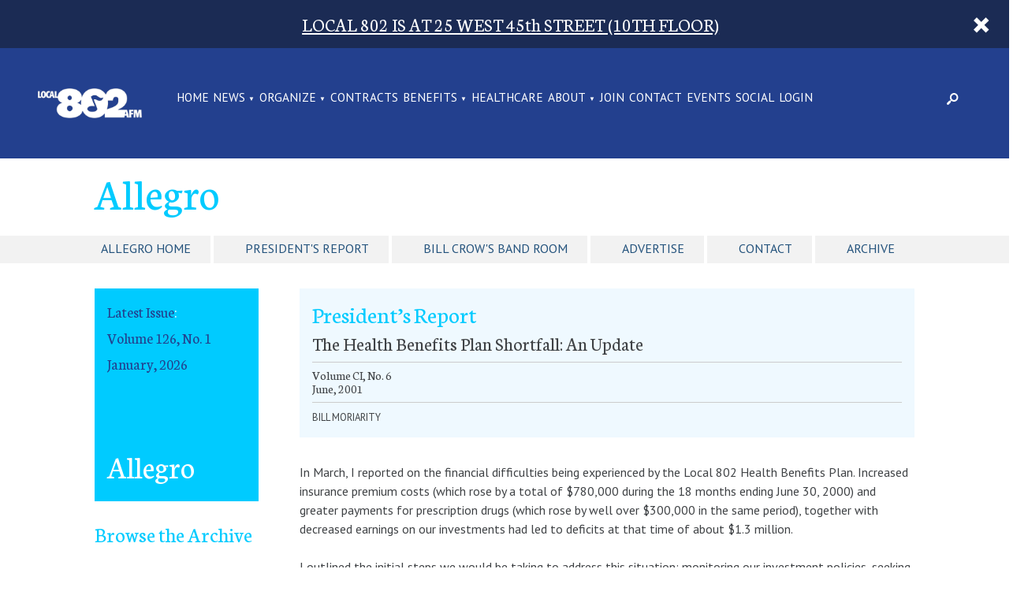

--- FILE ---
content_type: text/html; charset=UTF-8
request_url: https://www.local802afm.org/allegro/articles/the-health-benefits-plan-shortfall-an-update/
body_size: 18262
content:
<!DOCTYPE html>
<!--[if lt IE 7]><html lang="en-US" class="no-js ie6 oldie"><![endif]-->
<!--[if IE 7]>	 <html lang="en-US" class="no-js ie7 oldie"><![endif]-->
<!--[if IE 8]>	 <html lang="en-US" class="no-js ie8 oldie"><![endif]-->
<!--[if IE 9]>	 <html lang="en-US" class="no-js ie9 oldie"><![endif]-->
<!--[if gt IE 9]><!--><html lang="en-US" class=""> <!--<![endif]-->
<head>
	<title>President’s Report | Local 802 AFM</title>
	<meta http-equiv="content-type" content="text/html; charset=UTF-8" />
	<meta charset="UTF-8" />
	<meta name="viewport" content="width=device-width,initial-scale=1" />
		<link rel="shortcut icon" href="https://www.local802afm.org/wp-content/themes/sink_local802/images/favicon.ico?v=1768986970" />
	<link rel="profile" href="http://gmpg.org/xfn/11" />
		<style>
		@import url('https://fonts.googleapis.com/css2?family=PT+Sans&display=swap');
	</style>
    <script src="https://kit.fontawesome.com/9deb6572a7.js" crossorigin="anonymous"></script>
		
<!-- The SEO Framework by Sybre Waaijer -->
<link rel="canonical" href="https://www.local802afm.org/allegro/articles/the-health-benefits-plan-shortfall-an-update/" />
<meta name="description" content="In March, I reported on the financial difficulties being experienced by the Local 802 Health Benefits Plan. Increased insurance premium costs (which rose by a…" />
<meta property="og:type" content="article" />
<meta property="og:locale" content="en_US" />
<meta property="og:site_name" content="Local 802 AFM" />
<meta property="og:title" content="President’s Report | Local 802 AFM" />
<meta property="og:description" content="In March, I reported on the financial difficulties being experienced by the Local 802 Health Benefits Plan. Increased insurance premium costs (which rose by a total of $780,000 during the 18 months…" />
<meta property="og:url" content="https://www.local802afm.org/allegro/articles/the-health-benefits-plan-shortfall-an-update/" />
<meta property="article:published_time" content="2001-06-01T04:00:00+00:00" />
<meta property="article:modified_time" content="2017-09-27T14:50:51+00:00" />
<meta name="twitter:card" content="summary_large_image" />
<meta name="twitter:title" content="President’s Report | Local 802 AFM" />
<meta name="twitter:description" content="In March, I reported on the financial difficulties being experienced by the Local 802 Health Benefits Plan. Increased insurance premium costs (which rose by a total of $780,000 during the 18 months…" />
<script type="application/ld+json">{"@context":"https://schema.org","@graph":[{"@type":"WebSite","@id":"https://www.local802afm.org/#/schema/WebSite","url":"https://www.local802afm.org/","name":"Local 802 AFM","description":"The world's largest local union of professional musicians.","inLanguage":"en-US","potentialAction":{"@type":"SearchAction","target":{"@type":"EntryPoint","urlTemplate":"https://www.local802afm.org/search/{search_term_string}/"},"query-input":"required name=search_term_string"},"publisher":{"@type":"Organization","@id":"https://www.local802afm.org/#/schema/Organization","name":"Local 802 AFM","url":"https://www.local802afm.org/"}},{"@type":"WebPage","@id":"https://www.local802afm.org/allegro/articles/the-health-benefits-plan-shortfall-an-update/","url":"https://www.local802afm.org/allegro/articles/the-health-benefits-plan-shortfall-an-update/","name":"President’s Report | Local 802 AFM","description":"In March, I reported on the financial difficulties being experienced by the Local 802 Health Benefits Plan. Increased insurance premium costs (which rose by a…","inLanguage":"en-US","isPartOf":{"@id":"https://www.local802afm.org/#/schema/WebSite"},"breadcrumb":{"@type":"BreadcrumbList","@id":"https://www.local802afm.org/#/schema/BreadcrumbList","itemListElement":[{"@type":"ListItem","position":1,"item":"https://www.local802afm.org/","name":"Local 802 AFM"},{"@type":"ListItem","position":2,"item":"https://www.local802afm.org/category/allegro/","name":"Category: Allegro"},{"@type":"ListItem","position":3,"name":"President’s Report"}]},"potentialAction":{"@type":"ReadAction","target":"https://www.local802afm.org/allegro/articles/the-health-benefits-plan-shortfall-an-update/"},"datePublished":"2001-06-01T04:00:00+00:00","dateModified":"2017-09-27T14:50:51+00:00","author":{"@type":"Person","@id":"https://www.local802afm.org/#/schema/Person/a37e97b70c7fb803b8c96625899d8e1d","name":"Tony Leo"}}]}</script>
<!-- / The SEO Framework by Sybre Waaijer | 4.47ms meta | 0.26ms boot -->

<link rel='dns-prefetch' href='//cdnjs.cloudflare.com' />
<link rel='dns-prefetch' href='//cdn.datatables.net' />
<link rel='dns-prefetch' href='//maxcdn.bootstrapcdn.com' />
<link rel="alternate" title="oEmbed (JSON)" type="application/json+oembed" href="https://www.local802afm.org/wp-json/oembed/1.0/embed?url=https%3A%2F%2Fwww.local802afm.org%2Fallegro%2Farticles%2Fthe-health-benefits-plan-shortfall-an-update%2F" />
<link rel="alternate" title="oEmbed (XML)" type="text/xml+oembed" href="https://www.local802afm.org/wp-json/oembed/1.0/embed?url=https%3A%2F%2Fwww.local802afm.org%2Fallegro%2Farticles%2Fthe-health-benefits-plan-shortfall-an-update%2F&#038;format=xml" />
<style id='wp-img-auto-sizes-contain-inline-css' type='text/css'>
img:is([sizes=auto i],[sizes^="auto," i]){contain-intrinsic-size:3000px 1500px}
/*# sourceURL=wp-img-auto-sizes-contain-inline-css */
</style>
<style id='wp-emoji-styles-inline-css' type='text/css'>

	img.wp-smiley, img.emoji {
		display: inline !important;
		border: none !important;
		box-shadow: none !important;
		height: 1em !important;
		width: 1em !important;
		margin: 0 0.07em !important;
		vertical-align: -0.1em !important;
		background: none !important;
		padding: 0 !important;
	}
/*# sourceURL=wp-emoji-styles-inline-css */
</style>
<style id='classic-theme-styles-inline-css' type='text/css'>
/*! This file is auto-generated */
.wp-block-button__link{color:#fff;background-color:#32373c;border-radius:9999px;box-shadow:none;text-decoration:none;padding:calc(.667em + 2px) calc(1.333em + 2px);font-size:1.125em}.wp-block-file__button{background:#32373c;color:#fff;text-decoration:none}
/*# sourceURL=/wp-includes/css/classic-themes.min.css */
</style>
<link rel='stylesheet' id='contact-form-7-css' href='https://www.local802afm.org/wp-content/plugins/contact-form-7/includes/css/styles.css?ver=6.1.4' type='text/css' media='all' />
<link rel='stylesheet' id='sink-theme-select2-css-css' href='https://cdnjs.cloudflare.com/ajax/libs/select2/4.0.3/css/select2.min.css?ver=07951c24ea8ccc419e3d1b3989b1e044' type='text/css' media='all' />
<link rel='stylesheet' id='sink-theme-datatables-css-css' href='//cdn.datatables.net/1.10.12/css/jquery.dataTables.min.css?ver=07951c24ea8ccc419e3d1b3989b1e044' type='text/css' media='all' />
<link rel='stylesheet' id='sink-theme-slideshow-slick-css' href='https://www.local802afm.org/wp-content/themes/sink_local802/lib/vendor/slick/slick/slick.css' type='text/css' media='all' />
<link rel='stylesheet' id='boostrap-cdn-css' href='https://maxcdn.bootstrapcdn.com/bootstrap/3.3.6/css/bootstrap.min.css?ver=07951c24ea8ccc419e3d1b3989b1e044' type='text/css' media='all' />
<link rel='stylesheet' id='sink-theme-scss-css' href='https://www.local802afm.org/wp-content/themes/sink_local802/style.minified.css' type='text/css' media='all' />
<link rel='stylesheet' id='sink-theme-css-css' href='https://www.local802afm.org/wp-content/themes/sink_local802/style.css' type='text/css' media='all' />
<link rel='stylesheet' id='sink-theme-css-wp-basic-css' href='https://www.local802afm.org/wp-content/themes/sink_local802/assets/css/wp.basic.css' type='text/css' media='all' />
<link rel='stylesheet' id='sink-theme-fonts-css' href='https://fonts.googleapis.com/css?family=Lato|Neuton' type='text/css' media='all' />
<link rel='stylesheet' id='select2-css-css' href='https://www.local802afm.org/wp-content/themes/sink_local802/lib/vendor/select2/css/select2.min.css' type='text/css' media='all' />
<link rel='stylesheet' id='sink-theme-icons-css' href='https://www.local802afm.org/wp-content/themes/sink_local802/assets/icons/css/icons-afm.css' type='text/css' media='all' />
<link rel='stylesheet' id='sink-theme-res768-css' href='https://www.local802afm.org/wp-content/themes/sink_local802/assets/css/responsive_768max.css' type='text/css' media='screen and (max-width:767px)' />
<script type="text/javascript" src="https://www.local802afm.org/wp-includes/js/jquery/jquery.min.js?ver=3.7.1" id="jquery-core-js"></script>
<script type="text/javascript" src="https://www.local802afm.org/wp-includes/js/jquery/jquery-migrate.min.js?ver=3.4.1" id="jquery-migrate-js"></script>
<script type="text/javascript" src="https://cdnjs.cloudflare.com/ajax/libs/select2/4.0.3/js/select2.min.js?ver=07951c24ea8ccc419e3d1b3989b1e044" id="sink-theme-js-select2-js"></script>
<script type="text/javascript" src="//cdn.datatables.net/1.10.12/js/jquery.dataTables.min.js?ver=07951c24ea8ccc419e3d1b3989b1e044" id="sink-theme-js-datatables-js"></script>
<script type="text/javascript" src="https://www.local802afm.org/wp-content/themes/sink_local802/lib/vendor/select2/js/select2.min.js?ver=07951c24ea8ccc419e3d1b3989b1e044" id="select2-js-js"></script>
<script type="text/javascript" src="https://www.local802afm.org/wp-content/themes/sink_local802/assets/js/main.js?ver=07951c24ea8ccc419e3d1b3989b1e044" id="sink-theme-js-js"></script>
<script type="text/javascript" src="https://www.local802afm.org/wp-content/themes/sink_local802/lib/vendor/slick/slick/slick.min.js?ver=07951c24ea8ccc419e3d1b3989b1e044" id="sink-theme-js-slick-js"></script>
<link rel="https://api.w.org/" href="https://www.local802afm.org/wp-json/" />        <script>
            var errorQueue = [];
            var timeout;

            function isBot() {
                const bots = ['bot', 'googlebot', 'bingbot', 'facebook', 'slurp', 'twitter', 'yahoo'];
                const userAgent = navigator.userAgent.toLowerCase();
                return bots.some(bot => userAgent.includes(bot));
            }
            window.onerror = function(msg, url, line) {
                var errorMessage = [
                    'Message: ' + msg,
                    'URL: ' + url,
                    'Line: ' + line
                ].join(' - ');
                // Filter out bot errors...
                if (isBot()) {
                    return;
                }
                //console.log(errorMessage);
                errorQueue.push(errorMessage);
                if (errorQueue.length >= 5) {
                    sendErrorsToServer();
                } else {
                    clearTimeout(timeout);
                    timeout = setTimeout(sendErrorsToServer, 5000);
                }
            }

            function sendErrorsToServer() {
                if (errorQueue.length > 0) {
                    var message;
                    if (errorQueue.length === 1) {
                        // Se houver apenas um erro, mantenha o formato atual
                        message = errorQueue[0];
                    } else {
                        // Se houver múltiplos erros, use quebras de linha para separá-los
                        message = errorQueue.join('\n\n');
                    }
                    var xhr = new XMLHttpRequest();
                    var nonce = '07c0575315';
                    var ajaxurl = 'https://www.local802afm.org/wp-admin/admin-ajax.php?action=bill_minozzi_js_error_catched&_wpnonce=07c0575315';
                    xhr.open('POST', encodeURI(ajaxurl));
                    xhr.setRequestHeader('Content-Type', 'application/x-www-form-urlencoded');
                    xhr.onload = function() {
                        if (xhr.status === 200) {
                            // console.log('Success:', xhr.responseText);
                        } else {
                            console.log('Error:', xhr.status);
                        }
                    };
                    xhr.onerror = function() {
                        console.error('Request failed');
                    };
                    xhr.send('action=bill_minozzi_js_error_catched&_wpnonce=' + nonce + '&bill_js_error_catched=' + encodeURIComponent(message));
                    errorQueue = []; // Limpa a fila de erros após o envio
                }
            }

            function sendErrorsToServer() {
                if (errorQueue.length > 0) {
                    var message = errorQueue.join(' | ');
                    //console.error(message);
                    var xhr = new XMLHttpRequest();
                    var nonce = '07c0575315';
                    var ajaxurl = 'https://www.local802afm.org/wp-admin/admin-ajax.php?action=bill_minozzi_js_error_catched&_wpnonce=07c0575315'; // No need to esc_js here
                    xhr.open('POST', encodeURI(ajaxurl));
                    xhr.setRequestHeader('Content-Type', 'application/x-www-form-urlencoded');
                    xhr.onload = function() {
                        if (xhr.status === 200) {
                            //console.log('Success:::', xhr.responseText);
                        } else {
                            console.log('Error:', xhr.status);
                        }
                    };
                    xhr.onerror = function() {
                        console.error('Request failed');
                    };
                    xhr.send('action=bill_minozzi_js_error_catched&_wpnonce=' + nonce + '&bill_js_error_catched=' + encodeURIComponent(message));
                    errorQueue = []; // Clear the error queue after sending
                }
            }

            function sendErrorsToServer() {
                if (errorQueue.length > 0) {
                    var message = errorQueue.join('\n\n'); // Usa duas quebras de linha como separador
                    var xhr = new XMLHttpRequest();
                    var nonce = '07c0575315';
                    var ajaxurl = 'https://www.local802afm.org/wp-admin/admin-ajax.php?action=bill_minozzi_js_error_catched&_wpnonce=07c0575315';
                    xhr.open('POST', encodeURI(ajaxurl));
                    xhr.setRequestHeader('Content-Type', 'application/x-www-form-urlencoded');
                    xhr.onload = function() {
                        if (xhr.status === 200) {
                            // console.log('Success:', xhr.responseText);
                        } else {
                            console.log('Error:', xhr.status);
                        }
                    };
                    xhr.onerror = function() {
                        console.error('Request failed');
                    };
                    xhr.send('action=bill_minozzi_js_error_catched&_wpnonce=' + nonce + '&bill_js_error_catched=' + encodeURIComponent(message));
                    errorQueue = []; // Limpa a fila de erros após o envio
                }
            }
            window.addEventListener('beforeunload', sendErrorsToServer);
        </script>
	<meta name='dev-migrated' content='social-ink' />
				<!-- start sinking dropdowns by yonatan reinberg/social ink (c) 2026 - https://www.social-ink.net; yoni@social-ink.net -->
					<script type="text/javascript">
						/* <![CDATA[ */
						var sinkingdropdowns = {	"reveal_action":'hover',
													"prevent_top_clicks":'allow',
													"responsive_break":'767'	};
						/* ]]> */
					</script>
					<!--[if IE 7]>
						<script type="text/javascript" src="https://www.local802afm.org/wp-content/plugins/sinking-dropdowns/assets/js/sinking_dropdowns.ie7fix.js"></script>
					<![endif]-->
					<script type="text/javascript" src="https://www.local802afm.org/wp-content/plugins/sinking-dropdowns/assets/js/sinking_dropdowns.min.js"></script>
					<link rel="stylesheet" type="text/css" href="https://www.local802afm.org/wp-content/plugins/sinking-dropdowns/css/style.minified.dropdowns.css" media="screen" />
					 <style type="text/css">
											 </style>
				<!-- end sinking dropdowns by yonatan reinberg/social ink (c) 2026 - https://www.social-ink.net; yoni@social-ink.net -->
				<script type="text/javascript">
		var ajaxurl = 'https://www.local802afm.org/wp-admin/admin-ajax.php';
	</script>
			<!--[if lte IE 9]>
		  <style type="text/css">
			.gradient {
			   filter: none;
			}
		  </style>
			<link rel="stylesheet" type="text/css" href="https://www.local802afm.org/wp-content/themes/sink_local802/css/ie.css" media="screen" />
		     <script>
		        document.createElement('header');
		        document.createElement('nav');
		        document.createElement('section');
		        document.createElement('article');
		        document.createElement('aside');
		         document.createElement('main');
		        document.createElement('footer');
		     </script>
		<![endif]-->
		<script>
			(function(i,s,o,g,r,a,m){i['GoogleAnalyticsObject']=r;i[r]=i[r]||function(){
				(i[r].q=i[r].q||[]).push(arguments)},i[r].l=1*new Date();a=s.createElement(o),
				m=s.getElementsByTagName(o)[0];a.async=1;a.src=g;m.parentNode.insertBefore(a,m)
			})(window,document,'script','https://www.google-analytics.com/analytics.js','ga');
			ga('create', 'UA-128385580-1', 'auto');
			ga('send', 'pageview');
		</script>
		<script id="mcjs">!function(c,h,i,m,p){m=c.createElement(h),p=c.getElementsByTagName(h)[0],m.async=1,m.src=i,p.parentNode.insertBefore(m,p)}(document,"script","https://chimpstatic.com/mcjs-connected/js/users/9f523640b4da635e928b2c7e5/4870ec212de7c803ec4b2e62a.js");</script>
	<style id='global-styles-inline-css' type='text/css'>
:root{--wp--preset--aspect-ratio--square: 1;--wp--preset--aspect-ratio--4-3: 4/3;--wp--preset--aspect-ratio--3-4: 3/4;--wp--preset--aspect-ratio--3-2: 3/2;--wp--preset--aspect-ratio--2-3: 2/3;--wp--preset--aspect-ratio--16-9: 16/9;--wp--preset--aspect-ratio--9-16: 9/16;--wp--preset--color--black: #000000;--wp--preset--color--cyan-bluish-gray: #abb8c3;--wp--preset--color--white: #ffffff;--wp--preset--color--pale-pink: #f78da7;--wp--preset--color--vivid-red: #cf2e2e;--wp--preset--color--luminous-vivid-orange: #ff6900;--wp--preset--color--luminous-vivid-amber: #fcb900;--wp--preset--color--light-green-cyan: #7bdcb5;--wp--preset--color--vivid-green-cyan: #00d084;--wp--preset--color--pale-cyan-blue: #8ed1fc;--wp--preset--color--vivid-cyan-blue: #0693e3;--wp--preset--color--vivid-purple: #9b51e0;--wp--preset--gradient--vivid-cyan-blue-to-vivid-purple: linear-gradient(135deg,rgb(6,147,227) 0%,rgb(155,81,224) 100%);--wp--preset--gradient--light-green-cyan-to-vivid-green-cyan: linear-gradient(135deg,rgb(122,220,180) 0%,rgb(0,208,130) 100%);--wp--preset--gradient--luminous-vivid-amber-to-luminous-vivid-orange: linear-gradient(135deg,rgb(252,185,0) 0%,rgb(255,105,0) 100%);--wp--preset--gradient--luminous-vivid-orange-to-vivid-red: linear-gradient(135deg,rgb(255,105,0) 0%,rgb(207,46,46) 100%);--wp--preset--gradient--very-light-gray-to-cyan-bluish-gray: linear-gradient(135deg,rgb(238,238,238) 0%,rgb(169,184,195) 100%);--wp--preset--gradient--cool-to-warm-spectrum: linear-gradient(135deg,rgb(74,234,220) 0%,rgb(151,120,209) 20%,rgb(207,42,186) 40%,rgb(238,44,130) 60%,rgb(251,105,98) 80%,rgb(254,248,76) 100%);--wp--preset--gradient--blush-light-purple: linear-gradient(135deg,rgb(255,206,236) 0%,rgb(152,150,240) 100%);--wp--preset--gradient--blush-bordeaux: linear-gradient(135deg,rgb(254,205,165) 0%,rgb(254,45,45) 50%,rgb(107,0,62) 100%);--wp--preset--gradient--luminous-dusk: linear-gradient(135deg,rgb(255,203,112) 0%,rgb(199,81,192) 50%,rgb(65,88,208) 100%);--wp--preset--gradient--pale-ocean: linear-gradient(135deg,rgb(255,245,203) 0%,rgb(182,227,212) 50%,rgb(51,167,181) 100%);--wp--preset--gradient--electric-grass: linear-gradient(135deg,rgb(202,248,128) 0%,rgb(113,206,126) 100%);--wp--preset--gradient--midnight: linear-gradient(135deg,rgb(2,3,129) 0%,rgb(40,116,252) 100%);--wp--preset--font-size--small: 13px;--wp--preset--font-size--medium: 20px;--wp--preset--font-size--large: 36px;--wp--preset--font-size--x-large: 42px;--wp--preset--spacing--20: 0.44rem;--wp--preset--spacing--30: 0.67rem;--wp--preset--spacing--40: 1rem;--wp--preset--spacing--50: 1.5rem;--wp--preset--spacing--60: 2.25rem;--wp--preset--spacing--70: 3.38rem;--wp--preset--spacing--80: 5.06rem;--wp--preset--shadow--natural: 6px 6px 9px rgba(0, 0, 0, 0.2);--wp--preset--shadow--deep: 12px 12px 50px rgba(0, 0, 0, 0.4);--wp--preset--shadow--sharp: 6px 6px 0px rgba(0, 0, 0, 0.2);--wp--preset--shadow--outlined: 6px 6px 0px -3px rgb(255, 255, 255), 6px 6px rgb(0, 0, 0);--wp--preset--shadow--crisp: 6px 6px 0px rgb(0, 0, 0);}:where(.is-layout-flex){gap: 0.5em;}:where(.is-layout-grid){gap: 0.5em;}body .is-layout-flex{display: flex;}.is-layout-flex{flex-wrap: wrap;align-items: center;}.is-layout-flex > :is(*, div){margin: 0;}body .is-layout-grid{display: grid;}.is-layout-grid > :is(*, div){margin: 0;}:where(.wp-block-columns.is-layout-flex){gap: 2em;}:where(.wp-block-columns.is-layout-grid){gap: 2em;}:where(.wp-block-post-template.is-layout-flex){gap: 1.25em;}:where(.wp-block-post-template.is-layout-grid){gap: 1.25em;}.has-black-color{color: var(--wp--preset--color--black) !important;}.has-cyan-bluish-gray-color{color: var(--wp--preset--color--cyan-bluish-gray) !important;}.has-white-color{color: var(--wp--preset--color--white) !important;}.has-pale-pink-color{color: var(--wp--preset--color--pale-pink) !important;}.has-vivid-red-color{color: var(--wp--preset--color--vivid-red) !important;}.has-luminous-vivid-orange-color{color: var(--wp--preset--color--luminous-vivid-orange) !important;}.has-luminous-vivid-amber-color{color: var(--wp--preset--color--luminous-vivid-amber) !important;}.has-light-green-cyan-color{color: var(--wp--preset--color--light-green-cyan) !important;}.has-vivid-green-cyan-color{color: var(--wp--preset--color--vivid-green-cyan) !important;}.has-pale-cyan-blue-color{color: var(--wp--preset--color--pale-cyan-blue) !important;}.has-vivid-cyan-blue-color{color: var(--wp--preset--color--vivid-cyan-blue) !important;}.has-vivid-purple-color{color: var(--wp--preset--color--vivid-purple) !important;}.has-black-background-color{background-color: var(--wp--preset--color--black) !important;}.has-cyan-bluish-gray-background-color{background-color: var(--wp--preset--color--cyan-bluish-gray) !important;}.has-white-background-color{background-color: var(--wp--preset--color--white) !important;}.has-pale-pink-background-color{background-color: var(--wp--preset--color--pale-pink) !important;}.has-vivid-red-background-color{background-color: var(--wp--preset--color--vivid-red) !important;}.has-luminous-vivid-orange-background-color{background-color: var(--wp--preset--color--luminous-vivid-orange) !important;}.has-luminous-vivid-amber-background-color{background-color: var(--wp--preset--color--luminous-vivid-amber) !important;}.has-light-green-cyan-background-color{background-color: var(--wp--preset--color--light-green-cyan) !important;}.has-vivid-green-cyan-background-color{background-color: var(--wp--preset--color--vivid-green-cyan) !important;}.has-pale-cyan-blue-background-color{background-color: var(--wp--preset--color--pale-cyan-blue) !important;}.has-vivid-cyan-blue-background-color{background-color: var(--wp--preset--color--vivid-cyan-blue) !important;}.has-vivid-purple-background-color{background-color: var(--wp--preset--color--vivid-purple) !important;}.has-black-border-color{border-color: var(--wp--preset--color--black) !important;}.has-cyan-bluish-gray-border-color{border-color: var(--wp--preset--color--cyan-bluish-gray) !important;}.has-white-border-color{border-color: var(--wp--preset--color--white) !important;}.has-pale-pink-border-color{border-color: var(--wp--preset--color--pale-pink) !important;}.has-vivid-red-border-color{border-color: var(--wp--preset--color--vivid-red) !important;}.has-luminous-vivid-orange-border-color{border-color: var(--wp--preset--color--luminous-vivid-orange) !important;}.has-luminous-vivid-amber-border-color{border-color: var(--wp--preset--color--luminous-vivid-amber) !important;}.has-light-green-cyan-border-color{border-color: var(--wp--preset--color--light-green-cyan) !important;}.has-vivid-green-cyan-border-color{border-color: var(--wp--preset--color--vivid-green-cyan) !important;}.has-pale-cyan-blue-border-color{border-color: var(--wp--preset--color--pale-cyan-blue) !important;}.has-vivid-cyan-blue-border-color{border-color: var(--wp--preset--color--vivid-cyan-blue) !important;}.has-vivid-purple-border-color{border-color: var(--wp--preset--color--vivid-purple) !important;}.has-vivid-cyan-blue-to-vivid-purple-gradient-background{background: var(--wp--preset--gradient--vivid-cyan-blue-to-vivid-purple) !important;}.has-light-green-cyan-to-vivid-green-cyan-gradient-background{background: var(--wp--preset--gradient--light-green-cyan-to-vivid-green-cyan) !important;}.has-luminous-vivid-amber-to-luminous-vivid-orange-gradient-background{background: var(--wp--preset--gradient--luminous-vivid-amber-to-luminous-vivid-orange) !important;}.has-luminous-vivid-orange-to-vivid-red-gradient-background{background: var(--wp--preset--gradient--luminous-vivid-orange-to-vivid-red) !important;}.has-very-light-gray-to-cyan-bluish-gray-gradient-background{background: var(--wp--preset--gradient--very-light-gray-to-cyan-bluish-gray) !important;}.has-cool-to-warm-spectrum-gradient-background{background: var(--wp--preset--gradient--cool-to-warm-spectrum) !important;}.has-blush-light-purple-gradient-background{background: var(--wp--preset--gradient--blush-light-purple) !important;}.has-blush-bordeaux-gradient-background{background: var(--wp--preset--gradient--blush-bordeaux) !important;}.has-luminous-dusk-gradient-background{background: var(--wp--preset--gradient--luminous-dusk) !important;}.has-pale-ocean-gradient-background{background: var(--wp--preset--gradient--pale-ocean) !important;}.has-electric-grass-gradient-background{background: var(--wp--preset--gradient--electric-grass) !important;}.has-midnight-gradient-background{background: var(--wp--preset--gradient--midnight) !important;}.has-small-font-size{font-size: var(--wp--preset--font-size--small) !important;}.has-medium-font-size{font-size: var(--wp--preset--font-size--medium) !important;}.has-large-font-size{font-size: var(--wp--preset--font-size--large) !important;}.has-x-large-font-size{font-size: var(--wp--preset--font-size--x-large) !important;}
/*# sourceURL=global-styles-inline-css */
</style>
</head>
		<body class="wp-singular articles-template-default single single-articles postid-8104 wp-theme-sink_local802 no_hero social-ink-site-container">
		<div id="container" class="social-ink">
			
<aside class="sitealert hvip-alert view-global">
    <div class="centering_box">

            <h3 style="text-align: center; margin: 0 auto;"><a href="https://www.local802afm.org/contact/">LOCAL 802 IS AT 25 WEST 45th STREET (10TH FLOOR)</a></h3>
           <a href="" title="Dismiss Alert" class="alert_cancel button"><span class="icon-afm-cancel"></span></a>

    </div>
</aside>			<header id="header">
				<div class="header_inner mobile_only">
	<nav class="menu_nav">
		<input id="mobile_expand_menu" data-expand="mobile_menu" type="checkbox" class="mobile_expansion">
		<label for="mobile_expand_menu"><span class="text_assist">MENU</span></label>
	</nav>
	<div class="logo">
		<a href="https://www.local802afm.org/"><img src="https://www.local802afm.org/wp-content/themes/sink_local802/images/logo-v2.png" title="Local 802 AFM - The world&#039;s largest local union of professional musicians." alt="Local 802 AFM - The world&#039;s largest local union of professional musicians." /></a>
	</div>
	<nav class="searcher">
		<input id="mobile_expand_search" data-expand="mobile_search" type="checkbox" class="mobile_expansion">
		<label class="icon-afm-search mobile_expand_search" for="mobile_expand_search"></label>
	</nav>
	<div class="clearfix"></div>
	<div class="mobile_expand" id="mobile_menu">
		<div class="sink_dropdown_container no-js"><ul id="menu-main" class="sink_dropdown"><li id="menu-item-24778" class="menu-item menu-item-type-post_type menu-item-object-page menu-item-home menu-item-24778"><a href="https://www.local802afm.org/" class="local-802-afm-home-24778">Home</a></li>
<li id="menu-item-24403" class="menu-item menu-item-type-custom menu-item-object-custom menu-item-has-children menu-item-24403"><a href="/category/news/" class="local-802-afm-news-24403">NEWS</a>
<ul class="sub-menu">
	<li id="menu-item-52730" class="menu-item menu-item-type-post_type menu-item-object-page menu-item-52730"><a href="https://www.local802afm.org/local-802-in-the-news/" class="local-802-afm-local-802-in-the-news-52730">LOCAL 802 IN THE NEWS</a></li>
	<li id="menu-item-43819" class="menu-item menu-item-type-custom menu-item-object-custom menu-item-43819"><a href="https://www.local802afm.org/category/news/" class="local-802-afm-blog-43819">Blog</a></li>
	<li id="menu-item-20233" class="menu-item menu-item-type-post_type menu-item-object-page menu-item-20233"><a href="https://www.local802afm.org/allegro/" class="local-802-afm-allegro-20233">Allegro</a></li>
	<li id="menu-item-36896" class="menu-item menu-item-type-taxonomy menu-item-object-category menu-item-36896"><a href="https://www.local802afm.org/category/press-releases/" class="local-802-afm-press-releases-36896">Press Releases</a></li>
	<li id="menu-item-44112" class="menu-item menu-item-type-post_type menu-item-object-page menu-item-44112"><a href="https://www.local802afm.org/unfair-list/" class="local-802-afm-local-802-unfair-list-44112">Local 802 Unfair List</a></li>
</ul>
</li>
<li id="menu-item-43307" class="menu-item menu-item-type-post_type menu-item-object-page menu-item-has-children menu-item-43307"><a href="https://www.local802afm.org/organize-now/" class="local-802-afm-organize-43307">ORGANIZE</a>
<ul class="sub-menu">
	<li id="menu-item-48796" class="menu-item menu-item-type-custom menu-item-object-custom menu-item-48796"><a href="https://www.local802afm.org/hotline" class="local-802-afm-local-802-hotline-48796">Local 802 Hotline</a></li>
	<li id="menu-item-44111" class="menu-item menu-item-type-post_type menu-item-object-page menu-item-44111"><a href="https://www.local802afm.org/unfair-list/" class="local-802-afm-local-802-unfair-list-44111">Local 802 Unfair List</a></li>
</ul>
</li>
<li id="menu-item-229" class="menu-item menu-item-type-post_type menu-item-object-page menu-item-229"><a href="https://www.local802afm.org/contracts/" class="local-802-afm-contracts-229">CONTRACTS</a></li>
<li id="menu-item-24325" class="menu-item menu-item-type-post_type menu-item-object-page menu-item-has-children menu-item-24325"><a href="https://www.local802afm.org/benefits/" class="local-802-afm-benefits-24325">BENEFITS</a>
<ul class="sub-menu">
	<li id="menu-item-35530" class="menu-item menu-item-type-post_type menu-item-object-page menu-item-35530"><a href="https://www.local802afm.org/benefits/" class="local-802-afm-all-benefits-35530">All Benefits</a></li>
	<li id="menu-item-260" class="menu-item menu-item-type-post_type menu-item-object-page menu-item-260"><a href="https://www.local802afm.org/pension/" class="local-802-afm-pension-260">Pension</a></li>
	<li id="menu-item-37380" class="menu-item menu-item-type-post_type menu-item-object-page menu-item-37380"><a href="https://www.local802afm.org/grants/" class="local-802-afm-grants-37380">Grants</a></li>
	<li id="menu-item-37468" class="menu-item menu-item-type-post_type menu-item-object-page menu-item-37468"><a href="https://www.local802afm.org/benefits/assistance/" class="local-802-afm-assistance-37468">Assistance</a></li>
	<li id="menu-item-266" class="menu-item menu-item-type-post_type menu-item-object-page menu-item-266"><a href="https://www.local802afm.org/healthcare/" class="local-802-afm-health-care-266">Health Care</a></li>
	<li id="menu-item-37481" class="menu-item menu-item-type-post_type menu-item-object-page menu-item-37481"><a href="https://www.local802afm.org/benefits/legal-advice/" class="local-802-afm-legal-advice-37481">Legal Advice</a></li>
	<li id="menu-item-37368" class="menu-item menu-item-type-post_type menu-item-object-page menu-item-37368"><a href="https://www.local802afm.org/actors-federal-credit-union/" class="local-802-afm-credit-union-37368">Credit Union</a></li>
	<li id="menu-item-37461" class="menu-item menu-item-type-post_type menu-item-object-page menu-item-37461"><a href="https://www.local802afm.org/scholarships/" class="local-802-afm-scholarships-37461">Scholarships</a></li>
	<li id="menu-item-26211" class="menu-item menu-item-type-post_type menu-item-object-page menu-item-26211"><a href="https://www.local802afm.org/rehearsal-space-rental/" class="local-802-afm-rehearsal-space-26211">Rehearsal Space</a></li>
	<li id="menu-item-20292" class="menu-item menu-item-type-post_type menu-item-object-page menu-item-20292"><a href="https://www.local802afm.org/unclaimed-checks/" class="local-802-afm-unclaimed-checks-20292">Unclaimed Checks</a></li>
	<li id="menu-item-37377" class="menu-item menu-item-type-post_type menu-item-object-page menu-item-37377"><a href="https://www.local802afm.org/music-performance-trust-fund/" class="local-802-afm-music-performance-trust-fund-37377">Music Performance Trust Fund</a></li>
</ul>
</li>
<li id="menu-item-42764" class="menu-item menu-item-type-custom menu-item-object-custom menu-item-42764"><a href="https://www.local802afm.org/healthcare/" class="local-802-afm-healthcare-42764">HEALTHCARE</a></li>
<li id="menu-item-230" class="menu-item menu-item-type-post_type menu-item-object-page menu-item-has-children menu-item-230"><a href="https://www.local802afm.org/about/" class="local-802-afm-about-230">ABOUT</a>
<ul class="sub-menu">
	<li id="menu-item-231" class="menu-item menu-item-type-post_type menu-item-object-page menu-item-231"><a href="https://www.local802afm.org/about/" class="local-802-afm-about-231">About</a></li>
	<li id="menu-item-48693" class="menu-item menu-item-type-custom menu-item-object-custom menu-item-48693"><a href="https://erf.local802afm.org/donate" class="local-802-afm-donate-48693">Donate</a></li>
	<li id="menu-item-44110" class="menu-item menu-item-type-post_type menu-item-object-page menu-item-44110"><a href="https://www.local802afm.org/unfair-list/" class="local-802-afm-local-802-unfair-list-44110">Local 802 Unfair List</a></li>
	<li id="menu-item-272" class="menu-item menu-item-type-post_type menu-item-object-page menu-item-272"><a href="https://www.local802afm.org/history/" class="local-802-afm-history-272">History</a></li>
	<li id="menu-item-40139" class="menu-item menu-item-type-post_type menu-item-object-page menu-item-40139"><a href="https://www.local802afm.org/hotline/" class="local-802-afm-hotline-40139">Hotline</a></li>
	<li id="menu-item-271" class="menu-item menu-item-type-post_type menu-item-object-page menu-item-271"><a href="https://www.local802afm.org/signatories/" class="local-802-afm-signatories-271">Signatories</a></li>
	<li id="menu-item-270" class="menu-item menu-item-type-post_type menu-item-object-page menu-item-270"><a href="https://www.local802afm.org/political-action-fund/" class="local-802-afm-political-action-fund-270">Political Action Fund</a></li>
</ul>
</li>
<li id="menu-item-42750" class="menu-item menu-item-type-custom menu-item-object-custom menu-item-42750"><a href="https://www.local802afm.org/join/" class="local-802-afm-join-42750">JOIN</a></li>
<li id="menu-item-41948" class="menu-item menu-item-type-custom menu-item-object-custom menu-item-41948"><a href="https://www.local802afm.org/contact/" class="local-802-afm-contact-41948">CONTACT</a></li>
<li id="menu-item-43308" class="menu-item menu-item-type-post_type menu-item-object-page menu-item-43308"><a href="https://www.local802afm.org/events/" class="local-802-afm-events-43308">EVENTS</a></li>
<li id="menu-item-42737" class="menu-item menu-item-type-custom menu-item-object-custom menu-item-42737"><a href="https://www.local802afm.org/social-media" class="local-802-afm-social-42737">SOCIAL</a></li>
<li id="menu-item-36793" class="menu-item menu-item-type-custom menu-item-object-custom menu-item-36793"><a href="https://info.local802afm.org/" class="local-802-afm-login-36793">LOGIN</a></li>
</ul></div>	</div>
	<div class="mobile_expand right" id="mobile_search">
		<form action="https://www.local802afm.org" method="get">
			<input value="Search" title="Search" type="text" name="s" class="search_input clearMeFocus"  />
			<input type="hidden" id="searchsubmit" />
		</form>
	</div>
</div>
<nav class="search_container dismissable">
	<div class="centering_box flexible">
		<form action="https://www.local802afm.org" method="get">
			<input value="" title="Search Local 802" type="text" name="s" placeholder="Search Local 802" class="search_input clearMeFocus"  />
			<input type="hidden" id="searchsubmit" />
		</form>
		<a href="" class="cancel_search icon-afm-cancel"></a>
	</div>
</nav><div class="header_inner desktop_only">
	<div class="centering_box flexible">
		<div class="logo flexible">
			<div class="left">
				<a href="https://www.local802afm.org/"><img src="https://www.local802afm.org/wp-content/themes/sink_local802/images/logo-v2.png" title="Local 802 AFM - The world&#039;s largest local union of professional musicians." alt="Local 802 AFM - The world&#039;s largest local union of professional musicians." /></a>
			</div>
		</div>
		<div class="navcontainers">
			<div class="navmore flexible">
				
				<nav class="topmenu menu_horizontal">
					<div class="sink_dropdown_container no-js"><ul id="menu-main-1" class="sink_dropdown"><li class="menu-item menu-item-type-post_type menu-item-object-page menu-item-home menu-item-24778"><a href="https://www.local802afm.org/" class="local-802-afm-home-24778">Home</a></li>
<li class="menu-item menu-item-type-custom menu-item-object-custom menu-item-has-children menu-item-24403"><a href="/category/news/" class="local-802-afm-news-24403">NEWS</a>
<ul class="sub-menu">
	<li class="menu-item menu-item-type-post_type menu-item-object-page menu-item-52730"><a href="https://www.local802afm.org/local-802-in-the-news/" class="local-802-afm-local-802-in-the-news-52730">LOCAL 802 IN THE NEWS</a></li>
	<li class="menu-item menu-item-type-custom menu-item-object-custom menu-item-43819"><a href="https://www.local802afm.org/category/news/" class="local-802-afm-blog-43819">Blog</a></li>
	<li class="menu-item menu-item-type-post_type menu-item-object-page menu-item-20233"><a href="https://www.local802afm.org/allegro/" class="local-802-afm-allegro-20233">Allegro</a></li>
	<li class="menu-item menu-item-type-taxonomy menu-item-object-category menu-item-36896"><a href="https://www.local802afm.org/category/press-releases/" class="local-802-afm-press-releases-36896">Press Releases</a></li>
	<li class="menu-item menu-item-type-post_type menu-item-object-page menu-item-44112"><a href="https://www.local802afm.org/unfair-list/" class="local-802-afm-local-802-unfair-list-44112">Local 802 Unfair List</a></li>
</ul>
</li>
<li class="menu-item menu-item-type-post_type menu-item-object-page menu-item-has-children menu-item-43307"><a href="https://www.local802afm.org/organize-now/" class="local-802-afm-organize-43307">ORGANIZE</a>
<ul class="sub-menu">
	<li class="menu-item menu-item-type-custom menu-item-object-custom menu-item-48796"><a href="https://www.local802afm.org/hotline" class="local-802-afm-local-802-hotline-48796">Local 802 Hotline</a></li>
	<li class="menu-item menu-item-type-post_type menu-item-object-page menu-item-44111"><a href="https://www.local802afm.org/unfair-list/" class="local-802-afm-local-802-unfair-list-44111">Local 802 Unfair List</a></li>
</ul>
</li>
<li class="menu-item menu-item-type-post_type menu-item-object-page menu-item-229"><a href="https://www.local802afm.org/contracts/" class="local-802-afm-contracts-229">CONTRACTS</a></li>
<li class="menu-item menu-item-type-post_type menu-item-object-page menu-item-has-children menu-item-24325"><a href="https://www.local802afm.org/benefits/" class="local-802-afm-benefits-24325">BENEFITS</a>
<ul class="sub-menu">
	<li class="menu-item menu-item-type-post_type menu-item-object-page menu-item-35530"><a href="https://www.local802afm.org/benefits/" class="local-802-afm-all-benefits-35530">All Benefits</a></li>
	<li class="menu-item menu-item-type-post_type menu-item-object-page menu-item-260"><a href="https://www.local802afm.org/pension/" class="local-802-afm-pension-260">Pension</a></li>
	<li class="menu-item menu-item-type-post_type menu-item-object-page menu-item-37380"><a href="https://www.local802afm.org/grants/" class="local-802-afm-grants-37380">Grants</a></li>
	<li class="menu-item menu-item-type-post_type menu-item-object-page menu-item-37468"><a href="https://www.local802afm.org/benefits/assistance/" class="local-802-afm-assistance-37468">Assistance</a></li>
	<li class="menu-item menu-item-type-post_type menu-item-object-page menu-item-266"><a href="https://www.local802afm.org/healthcare/" class="local-802-afm-health-care-266">Health Care</a></li>
	<li class="menu-item menu-item-type-post_type menu-item-object-page menu-item-37481"><a href="https://www.local802afm.org/benefits/legal-advice/" class="local-802-afm-legal-advice-37481">Legal Advice</a></li>
	<li class="menu-item menu-item-type-post_type menu-item-object-page menu-item-37368"><a href="https://www.local802afm.org/actors-federal-credit-union/" class="local-802-afm-credit-union-37368">Credit Union</a></li>
	<li class="menu-item menu-item-type-post_type menu-item-object-page menu-item-37461"><a href="https://www.local802afm.org/scholarships/" class="local-802-afm-scholarships-37461">Scholarships</a></li>
	<li class="menu-item menu-item-type-post_type menu-item-object-page menu-item-26211"><a href="https://www.local802afm.org/rehearsal-space-rental/" class="local-802-afm-rehearsal-space-26211">Rehearsal Space</a></li>
	<li class="menu-item menu-item-type-post_type menu-item-object-page menu-item-20292"><a href="https://www.local802afm.org/unclaimed-checks/" class="local-802-afm-unclaimed-checks-20292">Unclaimed Checks</a></li>
	<li class="menu-item menu-item-type-post_type menu-item-object-page menu-item-37377"><a href="https://www.local802afm.org/music-performance-trust-fund/" class="local-802-afm-music-performance-trust-fund-37377">Music Performance Trust Fund</a></li>
</ul>
</li>
<li class="menu-item menu-item-type-custom menu-item-object-custom menu-item-42764"><a href="https://www.local802afm.org/healthcare/" class="local-802-afm-healthcare-42764">HEALTHCARE</a></li>
<li class="menu-item menu-item-type-post_type menu-item-object-page menu-item-has-children menu-item-230"><a href="https://www.local802afm.org/about/" class="local-802-afm-about-230">ABOUT</a>
<ul class="sub-menu">
	<li class="menu-item menu-item-type-post_type menu-item-object-page menu-item-231"><a href="https://www.local802afm.org/about/" class="local-802-afm-about-231">About</a></li>
	<li class="menu-item menu-item-type-custom menu-item-object-custom menu-item-48693"><a href="https://erf.local802afm.org/donate" class="local-802-afm-donate-48693">Donate</a></li>
	<li class="menu-item menu-item-type-post_type menu-item-object-page menu-item-44110"><a href="https://www.local802afm.org/unfair-list/" class="local-802-afm-local-802-unfair-list-44110">Local 802 Unfair List</a></li>
	<li class="menu-item menu-item-type-post_type menu-item-object-page menu-item-272"><a href="https://www.local802afm.org/history/" class="local-802-afm-history-272">History</a></li>
	<li class="menu-item menu-item-type-post_type menu-item-object-page menu-item-40139"><a href="https://www.local802afm.org/hotline/" class="local-802-afm-hotline-40139">Hotline</a></li>
	<li class="menu-item menu-item-type-post_type menu-item-object-page menu-item-271"><a href="https://www.local802afm.org/signatories/" class="local-802-afm-signatories-271">Signatories</a></li>
	<li class="menu-item menu-item-type-post_type menu-item-object-page menu-item-270"><a href="https://www.local802afm.org/political-action-fund/" class="local-802-afm-political-action-fund-270">Political Action Fund</a></li>
</ul>
</li>
<li class="menu-item menu-item-type-custom menu-item-object-custom menu-item-42750"><a href="https://www.local802afm.org/join/" class="local-802-afm-join-42750">JOIN</a></li>
<li class="menu-item menu-item-type-custom menu-item-object-custom menu-item-41948"><a href="https://www.local802afm.org/contact/" class="local-802-afm-contact-41948">CONTACT</a></li>
<li class="menu-item menu-item-type-post_type menu-item-object-page menu-item-43308"><a href="https://www.local802afm.org/events/" class="local-802-afm-events-43308">EVENTS</a></li>
<li class="menu-item menu-item-type-custom menu-item-object-custom menu-item-42737"><a href="https://www.local802afm.org/social-media" class="local-802-afm-social-42737">SOCIAL</a></li>
<li class="menu-item menu-item-type-custom menu-item-object-custom menu-item-36793"><a href="https://info.local802afm.org/" class="local-802-afm-login-36793">LOGIN</a></li>
</ul></div>				</nav>
				<div class="header-logistic">
					<nav class="socialmedia menu_horizontal" role="social_media">
	<ul>
		<li class="first_item"><a class="" title="Local 802 AFM on Youtube" href="https://www.youtube.com/channel/UC2DPqxa3eeEETzmxck1F3ug"><i class="fab fa-youtube"></i></a></li>
		<li class=""><a class="" title="Local 802 AFM on Twitter" href="https://twitter.com/Local_802_AFM"><i class="fab fa-twitter"></i></a></li>
		<li class=""><a class="" title="Local 802 AFM on Facebook" href="https://www.facebook.com/Local802AFM/"><i class="fab fa-facebook-f"></i></a></li>
		<li class="last_item"><a class="" title="Local 802 AFM on Instagram" href="https://www.instagram.com/musicians_of_ny/"><i class="fab fa-instagram"></i></a></li>
	</ul>
	<div class="clearfix"></div>
</nav>					<nav class="search_area">
						<a href="" class="headersearch icon-afm-search" data-expand=".search_container"></a>
					</nav>
				</div>
				
			</div>
		</div>
	</div>
</div>			</header>
											    <main class="onepage allegropage">
        <section class="content">
                                    <article class="copy post-8104 articles type-articles status-publish hentry category-allegro category-presidents-reports tag-health-benefitshbp tag-presidents-report tag-saturday-night-fever volume-6-ci date-june-2001 topics-presidents-report">
                            <header class="allegro-info">
                                <div class="centering_box">
                                    <h1>Allegro</h1>
                                </div>
                            </header>
                                    <nav class="allegro-header">
            <div class="centering_box ">
                <ul class="flexible">
                                    <li class="other"><a href="https://www.local802afm.org/allegro/">Allegro Home</a></li>
                                    <li class="other"><a href="http://www.local802afm.org/allegro/topics/presidents-report/">President's Report</a></li>
                                    <li class="other"><a href="http://www.local802afm.org/allegro/topics/bill-crows-band-room/">Bill Crow's Band Room</a></li>
                                    <li class="other"><a href="http://www.local802afm.org/allegro/advertise/">Advertise</a></li>
                                    <li class="other"><a href="http://www.local802afm.org/allegro/subscribe/">Contact</a></li>
                                    <li class="other"><a href="http://www.local802afm.org/allegro/archive/">Archive</a></li>
                                </ul>
            </div>
        </nav>
                                    <div class="allegro-inner centering_box flexible">
                                    
<aside class="allegro-sidebar">
            <div class="feat_issue">
            <nav class="allegro-taxonomy">
                <p class="currentcaption"><a title="Click to see current issue" href="https://www.local802afm.org/allegro/date/2026/january-2026/">Latest Issue</a>:</p>
                <p class="volume"><a href="https://www.local802afm.org/allegro/date/2026/january-2026/">Volume 126, No. 1</a></p>
                <p class="date"><a href="https://www.local802afm.org/allegro/date/2026/january-2026/">January, 2026</a></p>
            </nav>
            <span class="logowork">Allegro</span>
        </div>
    
            <div class="archive_view">
            <h2>Browse the Archive</h2>
            <div class="archive_inner flexible">
                <div class="col yearcol">
                    <h4>Select Year</h4>
                    <ul>
                                                    <li class=""><a class="yearchoose" data-yrtarget="#months-2026" href="https://www.local802afm.org/allegro/date/2026/">2026</a></li>
                                                    <li class=""><a class="yearchoose" data-yrtarget="#months-2025" href="https://www.local802afm.org/allegro/date/2025/">2025</a></li>
                                                    <li class=""><a class="yearchoose" data-yrtarget="#months-2024" href="https://www.local802afm.org/allegro/date/2024/">2024</a></li>
                                                    <li class=""><a class="yearchoose" data-yrtarget="#months-2023" href="https://www.local802afm.org/allegro/date/2023/">2023</a></li>
                                                    <li class=""><a class="yearchoose" data-yrtarget="#months-2022" href="https://www.local802afm.org/allegro/date/2022/">2022</a></li>
                                                    <li class=""><a class="yearchoose" data-yrtarget="#months-2021" href="https://www.local802afm.org/allegro/date/2021/">2021</a></li>
                                                    <li class=""><a class="yearchoose" data-yrtarget="#months-2020" href="https://www.local802afm.org/allegro/date/2020/">2020</a></li>
                                                    <li class=""><a class="yearchoose" data-yrtarget="#months-2019" href="https://www.local802afm.org/allegro/date/2019/">2019</a></li>
                                                    <li class=""><a class="yearchoose" data-yrtarget="#months-2018" href="https://www.local802afm.org/allegro/date/2018/">2018</a></li>
                                                    <li class=""><a class="yearchoose" data-yrtarget="#months-2017" href="https://www.local802afm.org/allegro/date/2017/">2017</a></li>
                                                    <li class=""><a class="yearchoose" data-yrtarget="#months-2016" href="https://www.local802afm.org/allegro/date/2016/">2016</a></li>
                                                    <li class=""><a class="yearchoose" data-yrtarget="#months-2015" href="https://www.local802afm.org/allegro/date/2015/">2015</a></li>
                                                    <li class=""><a class="yearchoose" data-yrtarget="#months-2014" href="https://www.local802afm.org/allegro/date/2014/">2014</a></li>
                                                    <li class=""><a class="yearchoose" data-yrtarget="#months-2013" href="https://www.local802afm.org/allegro/date/2013/">2013</a></li>
                                                    <li class=""><a class="yearchoose" data-yrtarget="#months-2012" href="https://www.local802afm.org/allegro/date/2012/">2012</a></li>
                                                    <li class=""><a class="yearchoose" data-yrtarget="#months-2011" href="https://www.local802afm.org/allegro/date/2011/">2011</a></li>
                                                    <li class=""><a class="yearchoose" data-yrtarget="#months-2010" href="https://www.local802afm.org/allegro/date/2010/">2010</a></li>
                                                    <li class=""><a class="yearchoose" data-yrtarget="#months-2009" href="https://www.local802afm.org/allegro/date/2009/">2009</a></li>
                                                    <li class=""><a class="yearchoose" data-yrtarget="#months-2008" href="https://www.local802afm.org/allegro/date/2008/">2008</a></li>
                                                    <li class=""><a class="yearchoose" data-yrtarget="#months-2007" href="https://www.local802afm.org/allegro/date/2007/">2007</a></li>
                                                    <li class=""><a class="yearchoose" data-yrtarget="#months-2006" href="https://www.local802afm.org/allegro/date/2006/">2006</a></li>
                                                    <li class=""><a class="yearchoose" data-yrtarget="#months-2005" href="https://www.local802afm.org/allegro/date/2005/">2005</a></li>
                                                    <li class=""><a class="yearchoose" data-yrtarget="#months-2004" href="https://www.local802afm.org/allegro/date/2004/">2004</a></li>
                                                    <li class=""><a class="yearchoose" data-yrtarget="#months-2003" href="https://www.local802afm.org/allegro/date/2003/">2003</a></li>
                                                    <li class=""><a class="yearchoose" data-yrtarget="#months-2002" href="https://www.local802afm.org/allegro/date/2002/">2002</a></li>
                                                    <li class=""><a class="yearchoose" data-yrtarget="#months-2001" href="https://www.local802afm.org/allegro/date/2001/">2001</a></li>
                                                    <li class=""><a class="yearchoose" data-yrtarget="#months-2000" href="https://www.local802afm.org/allegro/date/2000/">2000</a></li>
                                                    <li class=""><a class="yearchoose" data-yrtarget="#months-1999" href="https://www.local802afm.org/allegro/date/1999/">1999</a></li>
                                            </ul>
                </div>

                <div class="col monthcol">
                                            <div id="months-2026" class="years_months ">
                            <h4>Select Month</h4>
                            <h3 class="curyear">(2026 archives)</h3>
                            <ul>
                                                                        <li class=""><a class="monthchoose" href="https://www.local802afm.org/allegro/date/2026/january-2026/">January</a></li>
                                                                        <li class=""><a class="monthchoose" href="https://www.local802afm.org/allegro/date/2026/february-2026/">February</a></li>
                                                            </ul>
                        </div>
                                            <div id="months-2025" class="years_months ">
                            <h4>Select Month</h4>
                            <h3 class="curyear">(2025 archives)</h3>
                            <ul>
                                                                        <li class=""><a class="monthchoose" href="https://www.local802afm.org/allegro/date/2025/january-2025/">January</a></li>
                                                                        <li class=""><a class="monthchoose" href="https://www.local802afm.org/allegro/date/2025/february-2025/">February</a></li>
                                                                        <li class=""><a class="monthchoose" href="https://www.local802afm.org/allegro/date/2025/march-2025/">March</a></li>
                                                                        <li class=""><a class="monthchoose" href="https://www.local802afm.org/allegro/date/2025/april-2025/">April</a></li>
                                                                        <li class=""><a class="monthchoose" href="https://www.local802afm.org/allegro/date/2025/may-2025/">May</a></li>
                                                                        <li class=""><a class="monthchoose" href="https://www.local802afm.org/allegro/date/2025/june-2025/">June</a></li>
                                                                        <li class=""><a class="monthchoose" href="https://www.local802afm.org/allegro/date/2025/july-2025/">July</a></li>
                                                                        <li class=""><a class="monthchoose" href="https://www.local802afm.org/allegro/date/2025/september-2025/">September</a></li>
                                                                        <li class=""><a class="monthchoose" href="https://www.local802afm.org/allegro/date/2025/october-2025/">October</a></li>
                                                                        <li class=""><a class="monthchoose" href="https://www.local802afm.org/allegro/date/2025/november-2025/">November</a></li>
                                                                        <li class=""><a class="monthchoose" href="https://www.local802afm.org/allegro/date/2025/december-2025/">December</a></li>
                                                            </ul>
                        </div>
                                            <div id="months-2024" class="years_months ">
                            <h4>Select Month</h4>
                            <h3 class="curyear">(2024 archives)</h3>
                            <ul>
                                                                        <li class=""><a class="monthchoose" href="https://www.local802afm.org/allegro/date/2024/january-2024/">January</a></li>
                                                                        <li class=""><a class="monthchoose" href="https://www.local802afm.org/allegro/date/2024/february-2024/">February</a></li>
                                                                        <li class=""><a class="monthchoose" href="https://www.local802afm.org/allegro/date/2024/march-2024/">March</a></li>
                                                                        <li class=""><a class="monthchoose" href="https://www.local802afm.org/allegro/date/2024/april-2024/">April</a></li>
                                                                        <li class=""><a class="monthchoose" href="https://www.local802afm.org/allegro/date/2024/may-2024/">May</a></li>
                                                                        <li class=""><a class="monthchoose" href="https://www.local802afm.org/allegro/date/2024/june-2024/">June</a></li>
                                                                        <li class=""><a class="monthchoose" href="https://www.local802afm.org/allegro/date/2024/july-2024/">July</a></li>
                                                                        <li class=""><a class="monthchoose" href="https://www.local802afm.org/allegro/date/2024/september-2024/">September</a></li>
                                                                        <li class=""><a class="monthchoose" href="https://www.local802afm.org/allegro/date/2024/october-2024/">October</a></li>
                                                                        <li class=""><a class="monthchoose" href="https://www.local802afm.org/allegro/date/2024/november-2024/">November</a></li>
                                                                        <li class=""><a class="monthchoose" href="https://www.local802afm.org/allegro/date/2024/december-2024/">December</a></li>
                                                            </ul>
                        </div>
                                            <div id="months-2023" class="years_months ">
                            <h4>Select Month</h4>
                            <h3 class="curyear">(2023 archives)</h3>
                            <ul>
                                                                        <li class=""><a class="monthchoose" href="https://www.local802afm.org/allegro/date/2023/january-2023/">January</a></li>
                                                                        <li class=""><a class="monthchoose" href="https://www.local802afm.org/allegro/date/2023/february-2023/">February</a></li>
                                                                        <li class=""><a class="monthchoose" href="https://www.local802afm.org/allegro/date/2023/march-2023/">March</a></li>
                                                                        <li class=""><a class="monthchoose" href="https://www.local802afm.org/allegro/date/2023/april-2023/">April</a></li>
                                                                        <li class=""><a class="monthchoose" href="https://www.local802afm.org/allegro/date/2023/may-2023/">May</a></li>
                                                                        <li class=""><a class="monthchoose" href="https://www.local802afm.org/allegro/date/2023/june-2023/">June</a></li>
                                                                        <li class=""><a class="monthchoose" href="https://www.local802afm.org/allegro/date/2023/july-2023/">July</a></li>
                                                                        <li class=""><a class="monthchoose" href="https://www.local802afm.org/allegro/date/2023/september-2023/">September</a></li>
                                                                        <li class=""><a class="monthchoose" href="https://www.local802afm.org/allegro/date/2023/october-2023/">October</a></li>
                                                                        <li class=""><a class="monthchoose" href="https://www.local802afm.org/allegro/date/2023/november-2023/">November</a></li>
                                                                        <li class=""><a class="monthchoose" href="https://www.local802afm.org/allegro/date/2023/december-2023/">December</a></li>
                                                            </ul>
                        </div>
                                            <div id="months-2022" class="years_months ">
                            <h4>Select Month</h4>
                            <h3 class="curyear">(2022 archives)</h3>
                            <ul>
                                                                        <li class=""><a class="monthchoose" href="https://www.local802afm.org/allegro/date/2022/january-2022/">January</a></li>
                                                                        <li class=""><a class="monthchoose" href="https://www.local802afm.org/allegro/date/2022/february-2022/">February</a></li>
                                                                        <li class=""><a class="monthchoose" href="https://www.local802afm.org/allegro/date/2022/march-2022/">March</a></li>
                                                                        <li class=""><a class="monthchoose" href="https://www.local802afm.org/allegro/date/2022/april-2022/">April</a></li>
                                                                        <li class=""><a class="monthchoose" href="https://www.local802afm.org/allegro/date/2022/may-2022/">May</a></li>
                                                                        <li class=""><a class="monthchoose" href="https://www.local802afm.org/allegro/date/2022/june-2022/">June</a></li>
                                                                        <li class=""><a class="monthchoose" href="https://www.local802afm.org/allegro/date/2022/july-2022/">July</a></li>
                                                                        <li class=""><a class="monthchoose" href="https://www.local802afm.org/allegro/date/2022/september-2022/">September</a></li>
                                                                        <li class=""><a class="monthchoose" href="https://www.local802afm.org/allegro/date/2022/october-2022/">October</a></li>
                                                                        <li class=""><a class="monthchoose" href="https://www.local802afm.org/allegro/date/2022/november-2022/">November</a></li>
                                                                        <li class=""><a class="monthchoose" href="https://www.local802afm.org/allegro/date/2022/december-2022/">December</a></li>
                                                            </ul>
                        </div>
                                            <div id="months-2021" class="years_months ">
                            <h4>Select Month</h4>
                            <h3 class="curyear">(2021 archives)</h3>
                            <ul>
                                                                        <li class=""><a class="monthchoose" href="https://www.local802afm.org/allegro/date/2021/january-2021/">January</a></li>
                                                                        <li class=""><a class="monthchoose" href="https://www.local802afm.org/allegro/date/2021/february-2021/">February</a></li>
                                                                        <li class=""><a class="monthchoose" href="https://www.local802afm.org/allegro/date/2021/march-2021/">March</a></li>
                                                                        <li class=""><a class="monthchoose" href="https://www.local802afm.org/allegro/date/2021/april-2021/">April</a></li>
                                                                        <li class=""><a class="monthchoose" href="https://www.local802afm.org/allegro/date/2021/may-2021/">May</a></li>
                                                                        <li class=""><a class="monthchoose" href="https://www.local802afm.org/allegro/date/2021/june-2021/">June</a></li>
                                                                        <li class=""><a class="monthchoose" href="https://www.local802afm.org/allegro/date/2021/july-2021/">July</a></li>
                                                                        <li class=""><a class="monthchoose" href="https://www.local802afm.org/allegro/date/2021/september-2021/">September</a></li>
                                                                        <li class=""><a class="monthchoose" href="https://www.local802afm.org/allegro/date/2021/october-2021/">October</a></li>
                                                                        <li class=""><a class="monthchoose" href="https://www.local802afm.org/allegro/date/2021/november-2021/">November</a></li>
                                                                        <li class=""><a class="monthchoose" href="https://www.local802afm.org/allegro/date/2021/december-2021/">December</a></li>
                                                            </ul>
                        </div>
                                            <div id="months-2020" class="years_months ">
                            <h4>Select Month</h4>
                            <h3 class="curyear">(2020 archives)</h3>
                            <ul>
                                                                        <li class=""><a class="monthchoose" href="https://www.local802afm.org/allegro/date/2020/january-2020/">January</a></li>
                                                                        <li class=""><a class="monthchoose" href="https://www.local802afm.org/allegro/date/2020/february-2020/">February</a></li>
                                                                        <li class=""><a class="monthchoose" href="https://www.local802afm.org/allegro/date/2020/march-2020/">March</a></li>
                                                                        <li class=""><a class="monthchoose" href="https://www.local802afm.org/allegro/date/2020/april-2020/">April</a></li>
                                                                        <li class=""><a class="monthchoose" href="https://www.local802afm.org/allegro/date/2020/may-2020/">May</a></li>
                                                                        <li class=""><a class="monthchoose" href="https://www.local802afm.org/allegro/date/2020/june-2020/">June</a></li>
                                                                        <li class=""><a class="monthchoose" href="https://www.local802afm.org/allegro/date/2020/july-2020/">July</a></li>
                                                                        <li class=""><a class="monthchoose" href="https://www.local802afm.org/allegro/date/2020/september-2020/">September</a></li>
                                                                        <li class=""><a class="monthchoose" href="https://www.local802afm.org/allegro/date/2020/october-2020/">October</a></li>
                                                                        <li class=""><a class="monthchoose" href="https://www.local802afm.org/allegro/date/2020/november-2020/">November</a></li>
                                                                        <li class=""><a class="monthchoose" href="https://www.local802afm.org/allegro/date/2020/december-2020/">December</a></li>
                                                            </ul>
                        </div>
                                            <div id="months-2019" class="years_months ">
                            <h4>Select Month</h4>
                            <h3 class="curyear">(2019 archives)</h3>
                            <ul>
                                                                        <li class=""><a class="monthchoose" href="https://www.local802afm.org/allegro/date/2019/january-119/">January</a></li>
                                                                        <li class=""><a class="monthchoose" href="https://www.local802afm.org/allegro/date/2019/february-2019/">February</a></li>
                                                                        <li class=""><a class="monthchoose" href="https://www.local802afm.org/allegro/date/2019/march-2019/">March</a></li>
                                                                        <li class=""><a class="monthchoose" href="https://www.local802afm.org/allegro/date/2019/april-2019/">April</a></li>
                                                                        <li class=""><a class="monthchoose" href="https://www.local802afm.org/allegro/date/2019/may-2019/">May</a></li>
                                                                        <li class=""><a class="monthchoose" href="https://www.local802afm.org/allegro/date/2019/june-2019/">June</a></li>
                                                                        <li class=""><a class="monthchoose" href="https://www.local802afm.org/allegro/date/2019/july-2019/">July</a></li>
                                                                        <li class=""><a class="monthchoose" href="https://www.local802afm.org/allegro/date/2019/september-2019/">September</a></li>
                                                                        <li class=""><a class="monthchoose" href="https://www.local802afm.org/allegro/date/2019/october-2019/">October</a></li>
                                                                        <li class=""><a class="monthchoose" href="https://www.local802afm.org/allegro/date/2019/november-2019/">November</a></li>
                                                                        <li class=""><a class="monthchoose" href="https://www.local802afm.org/allegro/date/2019/december-2019/">December</a></li>
                                                            </ul>
                        </div>
                                            <div id="months-2018" class="years_months ">
                            <h4>Select Month</h4>
                            <h3 class="curyear">(2018 archives)</h3>
                            <ul>
                                                                        <li class=""><a class="monthchoose" href="https://www.local802afm.org/allegro/date/2018/january-2018/">January</a></li>
                                                                        <li class=""><a class="monthchoose" href="https://www.local802afm.org/allegro/date/2018/february-2018/">February</a></li>
                                                                        <li class=""><a class="monthchoose" href="https://www.local802afm.org/allegro/date/2018/march-2018/">March</a></li>
                                                                        <li class=""><a class="monthchoose" href="https://www.local802afm.org/allegro/date/2018/april-2018/">April</a></li>
                                                                        <li class=""><a class="monthchoose" href="https://www.local802afm.org/allegro/date/2018/may-2018/">May</a></li>
                                                                        <li class=""><a class="monthchoose" href="https://www.local802afm.org/allegro/date/2018/june-2018/">June</a></li>
                                                                        <li class=""><a class="monthchoose" href="https://www.local802afm.org/allegro/date/2018/july-2018/">July</a></li>
                                                                        <li class=""><a class="monthchoose" href="https://www.local802afm.org/allegro/date/2018/september-2018/">September</a></li>
                                                                        <li class=""><a class="monthchoose" href="https://www.local802afm.org/allegro/date/2018/october-2018/">October</a></li>
                                                                        <li class=""><a class="monthchoose" href="https://www.local802afm.org/allegro/date/2018/november-2018/">November</a></li>
                                                                        <li class=""><a class="monthchoose" href="https://www.local802afm.org/allegro/date/2018/december-2018/">December</a></li>
                                                            </ul>
                        </div>
                                            <div id="months-2017" class="years_months ">
                            <h4>Select Month</h4>
                            <h3 class="curyear">(2017 archives)</h3>
                            <ul>
                                                                        <li class=""><a class="monthchoose" href="https://www.local802afm.org/allegro/date/2017/january-2017/">January</a></li>
                                                                        <li class=""><a class="monthchoose" href="https://www.local802afm.org/allegro/date/2017/february-2017/">February</a></li>
                                                                        <li class=""><a class="monthchoose" href="https://www.local802afm.org/allegro/date/2017/march-2017/">March</a></li>
                                                                        <li class=""><a class="monthchoose" href="https://www.local802afm.org/allegro/date/2017/april-2017/">April</a></li>
                                                                        <li class=""><a class="monthchoose" href="https://www.local802afm.org/allegro/date/2017/may-2017/">May</a></li>
                                                                        <li class=""><a class="monthchoose" href="https://www.local802afm.org/allegro/date/2017/june-2017/">June</a></li>
                                                                        <li class=""><a class="monthchoose" href="https://www.local802afm.org/allegro/date/2017/july-2017/">July</a></li>
                                                                        <li class=""><a class="monthchoose" href="https://www.local802afm.org/allegro/date/2017/september-2017/">September</a></li>
                                                                        <li class=""><a class="monthchoose" href="https://www.local802afm.org/allegro/date/2017/october-2017/">October</a></li>
                                                                        <li class=""><a class="monthchoose" href="https://www.local802afm.org/allegro/date/2017/november-2017/">November</a></li>
                                                                        <li class=""><a class="monthchoose" href="https://www.local802afm.org/allegro/date/2017/december-2017/">December</a></li>
                                                            </ul>
                        </div>
                                            <div id="months-2016" class="years_months ">
                            <h4>Select Month</h4>
                            <h3 class="curyear">(2016 archives)</h3>
                            <ul>
                                                                        <li class=""><a class="monthchoose" href="https://www.local802afm.org/allegro/date/2016/january-2016/">January</a></li>
                                                                        <li class=""><a class="monthchoose" href="https://www.local802afm.org/allegro/date/2016/february-2016/">February</a></li>
                                                                        <li class=""><a class="monthchoose" href="https://www.local802afm.org/allegro/date/2016/march/">March</a></li>
                                                                        <li class=""><a class="monthchoose" href="https://www.local802afm.org/allegro/date/2016/april-2016/">April</a></li>
                                                                        <li class=""><a class="monthchoose" href="https://www.local802afm.org/allegro/date/2016/may-2016/">May</a></li>
                                                                        <li class=""><a class="monthchoose" href="https://www.local802afm.org/allegro/date/2016/june-2016/">June</a></li>
                                                                        <li class=""><a class="monthchoose" href="https://www.local802afm.org/allegro/date/2016/july-2016/">July</a></li>
                                                                        <li class=""><a class="monthchoose" href="https://www.local802afm.org/allegro/date/2016/september-2016/">September</a></li>
                                                                        <li class=""><a class="monthchoose" href="https://www.local802afm.org/allegro/date/2016/october-2016/">October</a></li>
                                                                        <li class=""><a class="monthchoose" href="https://www.local802afm.org/allegro/date/2016/november-2016/">November</a></li>
                                                                        <li class=""><a class="monthchoose" href="https://www.local802afm.org/allegro/date/2016/december-2016/">December</a></li>
                                                            </ul>
                        </div>
                                            <div id="months-2015" class="years_months ">
                            <h4>Select Month</h4>
                            <h3 class="curyear">(2015 archives)</h3>
                            <ul>
                                                                        <li class=""><a class="monthchoose" href="https://www.local802afm.org/allegro/date/2015/january-2015/">January</a></li>
                                                                        <li class=""><a class="monthchoose" href="https://www.local802afm.org/allegro/date/2015/february-2015/">February</a></li>
                                                                        <li class=""><a class="monthchoose" href="https://www.local802afm.org/allegro/date/2015/march-2015/">March</a></li>
                                                                        <li class=""><a class="monthchoose" href="https://www.local802afm.org/allegro/date/2015/april-2015/">April</a></li>
                                                                        <li class=""><a class="monthchoose" href="https://www.local802afm.org/allegro/date/2015/may-2015/">May</a></li>
                                                                        <li class=""><a class="monthchoose" href="https://www.local802afm.org/allegro/date/2015/june-2015/">June</a></li>
                                                                        <li class=""><a class="monthchoose" href="https://www.local802afm.org/allegro/date/2015/july-2015/">July</a></li>
                                                                        <li class=""><a class="monthchoose" href="https://www.local802afm.org/allegro/date/2015/september-2015/">September</a></li>
                                                                        <li class=""><a class="monthchoose" href="https://www.local802afm.org/allegro/date/2015/october-2015/">October</a></li>
                                                                        <li class=""><a class="monthchoose" href="https://www.local802afm.org/allegro/date/2015/november-2015/">November</a></li>
                                                                        <li class=""><a class="monthchoose" href="https://www.local802afm.org/allegro/date/2015/december-2015/">December</a></li>
                                                            </ul>
                        </div>
                                            <div id="months-2014" class="years_months ">
                            <h4>Select Month</h4>
                            <h3 class="curyear">(2014 archives)</h3>
                            <ul>
                                                                        <li class=""><a class="monthchoose" href="https://www.local802afm.org/allegro/date/2014/january-2014/">January</a></li>
                                                                        <li class=""><a class="monthchoose" href="https://www.local802afm.org/allegro/date/2014/february-2014/">February</a></li>
                                                                        <li class=""><a class="monthchoose" href="https://www.local802afm.org/allegro/date/2014/march-2014/">March</a></li>
                                                                        <li class=""><a class="monthchoose" href="https://www.local802afm.org/allegro/date/2014/april-2014/">April</a></li>
                                                                        <li class=""><a class="monthchoose" href="https://www.local802afm.org/allegro/date/2014/may-2014/">May</a></li>
                                                                        <li class=""><a class="monthchoose" href="https://www.local802afm.org/allegro/date/2014/june-2014/">June</a></li>
                                                                        <li class=""><a class="monthchoose" href="https://www.local802afm.org/allegro/date/2014/july-2014/">July</a></li>
                                                                        <li class=""><a class="monthchoose" href="https://www.local802afm.org/allegro/date/2014/september-2014/">September</a></li>
                                                                        <li class=""><a class="monthchoose" href="https://www.local802afm.org/allegro/date/2014/october-2014/">October</a></li>
                                                                        <li class=""><a class="monthchoose" href="https://www.local802afm.org/allegro/date/2014/november/">November</a></li>
                                                                        <li class=""><a class="monthchoose" href="https://www.local802afm.org/allegro/date/2014/december-2014/">December</a></li>
                                                            </ul>
                        </div>
                                            <div id="months-2013" class="years_months ">
                            <h4>Select Month</h4>
                            <h3 class="curyear">(2013 archives)</h3>
                            <ul>
                                                                        <li class=""><a class="monthchoose" href="https://www.local802afm.org/allegro/date/2013/january-2013/">January</a></li>
                                                                        <li class=""><a class="monthchoose" href="https://www.local802afm.org/allegro/date/2013/february/">February</a></li>
                                                                        <li class=""><a class="monthchoose" href="https://www.local802afm.org/allegro/date/2013/march-2013/">March</a></li>
                                                                        <li class=""><a class="monthchoose" href="https://www.local802afm.org/allegro/date/2013/april-2013/">April</a></li>
                                                                        <li class=""><a class="monthchoose" href="https://www.local802afm.org/allegro/date/2013/may-2013/">May</a></li>
                                                                        <li class=""><a class="monthchoose" href="https://www.local802afm.org/allegro/date/2013/june-2013/">June</a></li>
                                                                        <li class=""><a class="monthchoose" href="https://www.local802afm.org/allegro/date/2013/july-2013/">July</a></li>
                                                                        <li class=""><a class="monthchoose" href="https://www.local802afm.org/allegro/date/2013/september-2013/">September</a></li>
                                                                        <li class=""><a class="monthchoose" href="https://www.local802afm.org/allegro/date/2013/october-2013/">October</a></li>
                                                                        <li class=""><a class="monthchoose" href="https://www.local802afm.org/allegro/date/2013/november-2013/">November</a></li>
                                                                        <li class=""><a class="monthchoose" href="https://www.local802afm.org/allegro/date/2013/december-2013/">December</a></li>
                                                            </ul>
                        </div>
                                            <div id="months-2012" class="years_months ">
                            <h4>Select Month</h4>
                            <h3 class="curyear">(2012 archives)</h3>
                            <ul>
                                                                        <li class=""><a class="monthchoose" href="https://www.local802afm.org/allegro/date/2012/january-2012/">January</a></li>
                                                                        <li class=""><a class="monthchoose" href="https://www.local802afm.org/allegro/date/2012/february-2012/">February</a></li>
                                                                        <li class=""><a class="monthchoose" href="https://www.local802afm.org/allegro/date/2012/march-2012/">March</a></li>
                                                                        <li class=""><a class="monthchoose" href="https://www.local802afm.org/allegro/date/2012/april-2012/">April</a></li>
                                                                        <li class=""><a class="monthchoose" href="https://www.local802afm.org/allegro/date/2012/may-2012/">May</a></li>
                                                                        <li class=""><a class="monthchoose" href="https://www.local802afm.org/allegro/date/2012/june-2012/">June</a></li>
                                                                        <li class=""><a class="monthchoose" href="https://www.local802afm.org/allegro/date/2012/july-2012/">July</a></li>
                                                                        <li class=""><a class="monthchoose" href="https://www.local802afm.org/allegro/date/2012/september-2012/">September</a></li>
                                                                        <li class=""><a class="monthchoose" href="https://www.local802afm.org/allegro/date/2012/october-2012/">October</a></li>
                                                                        <li class=""><a class="monthchoose" href="https://www.local802afm.org/allegro/date/2012/november-2012/">November</a></li>
                                                                        <li class=""><a class="monthchoose" href="https://www.local802afm.org/allegro/date/2012/december/">December</a></li>
                                                            </ul>
                        </div>
                                            <div id="months-2011" class="years_months ">
                            <h4>Select Month</h4>
                            <h3 class="curyear">(2011 archives)</h3>
                            <ul>
                                                                        <li class=""><a class="monthchoose" href="https://www.local802afm.org/allegro/date/2011/january-2011/">January</a></li>
                                                                        <li class=""><a class="monthchoose" href="https://www.local802afm.org/allegro/date/2011/february-2011/">February</a></li>
                                                                        <li class=""><a class="monthchoose" href="https://www.local802afm.org/allegro/date/2011/march-2011/">March</a></li>
                                                                        <li class=""><a class="monthchoose" href="https://www.local802afm.org/allegro/date/2011/april-2011/">April</a></li>
                                                                        <li class=""><a class="monthchoose" href="https://www.local802afm.org/allegro/date/2011/may/">May</a></li>
                                                                        <li class=""><a class="monthchoose" href="https://www.local802afm.org/allegro/date/2011/june/">June</a></li>
                                                                        <li class=""><a class="monthchoose" href="https://www.local802afm.org/allegro/date/2011/july-2011/">July</a></li>
                                                                        <li class=""><a class="monthchoose" href="https://www.local802afm.org/allegro/date/2011/september-2011/">September</a></li>
                                                                        <li class=""><a class="monthchoose" href="https://www.local802afm.org/allegro/date/2011/october/">October</a></li>
                                                                        <li class=""><a class="monthchoose" href="https://www.local802afm.org/allegro/date/2011/november-2011/">November</a></li>
                                                                        <li class=""><a class="monthchoose" href="https://www.local802afm.org/allegro/date/2011/december-2011/">December</a></li>
                                                            </ul>
                        </div>
                                            <div id="months-2010" class="years_months ">
                            <h4>Select Month</h4>
                            <h3 class="curyear">(2010 archives)</h3>
                            <ul>
                                                                        <li class=""><a class="monthchoose" href="https://www.local802afm.org/allegro/date/2010/january/">January</a></li>
                                                                        <li class=""><a class="monthchoose" href="https://www.local802afm.org/allegro/date/2010/february-2010/">February</a></li>
                                                                        <li class=""><a class="monthchoose" href="https://www.local802afm.org/allegro/date/2010/march-2010/">March</a></li>
                                                                        <li class=""><a class="monthchoose" href="https://www.local802afm.org/allegro/date/2010/april-2010/">April</a></li>
                                                                        <li class=""><a class="monthchoose" href="https://www.local802afm.org/allegro/date/2010/may-2010/">May</a></li>
                                                                        <li class=""><a class="monthchoose" href="https://www.local802afm.org/allegro/date/2010/june-2010/">June</a></li>
                                                                        <li class=""><a class="monthchoose" href="https://www.local802afm.org/allegro/date/2010/july-2010/">July</a></li>
                                                                        <li class=""><a class="monthchoose" href="https://www.local802afm.org/allegro/date/2010/september-2010/">September</a></li>
                                                                        <li class=""><a class="monthchoose" href="https://www.local802afm.org/allegro/date/2010/october-2010/">October</a></li>
                                                                        <li class=""><a class="monthchoose" href="https://www.local802afm.org/allegro/date/2010/november-2010/">November</a></li>
                                                                        <li class=""><a class="monthchoose" href="https://www.local802afm.org/allegro/date/2010/december-2010/">December</a></li>
                                                            </ul>
                        </div>
                                            <div id="months-2009" class="years_months ">
                            <h4>Select Month</h4>
                            <h3 class="curyear">(2009 archives)</h3>
                            <ul>
                                                                        <li class=""><a class="monthchoose" href="https://www.local802afm.org/allegro/date/2009/january-2009/">January</a></li>
                                                                        <li class=""><a class="monthchoose" href="https://www.local802afm.org/allegro/date/2009/february-2009/">February</a></li>
                                                                        <li class=""><a class="monthchoose" href="https://www.local802afm.org/allegro/date/2009/march-2009/">March</a></li>
                                                                        <li class=""><a class="monthchoose" href="https://www.local802afm.org/allegro/date/2009/april-2009/">April</a></li>
                                                                        <li class=""><a class="monthchoose" href="https://www.local802afm.org/allegro/date/2009/may-2009/">May</a></li>
                                                                        <li class=""><a class="monthchoose" href="https://www.local802afm.org/allegro/date/2009/june-2009/">June</a></li>
                                                                        <li class=""><a class="monthchoose" href="https://www.local802afm.org/allegro/date/2009/july-2009/">July</a></li>
                                                                        <li class=""><a class="monthchoose" href="https://www.local802afm.org/allegro/date/2009/september/">September</a></li>
                                                                        <li class=""><a class="monthchoose" href="https://www.local802afm.org/allegro/date/2009/october-2009/">October</a></li>
                                                                        <li class=""><a class="monthchoose" href="https://www.local802afm.org/allegro/date/2009/november-2009/">November</a></li>
                                                                        <li class=""><a class="monthchoose" href="https://www.local802afm.org/allegro/date/2009/december-2009/">December</a></li>
                                                            </ul>
                        </div>
                                            <div id="months-2008" class="years_months ">
                            <h4>Select Month</h4>
                            <h3 class="curyear">(2008 archives)</h3>
                            <ul>
                                                                        <li class=""><a class="monthchoose" href="https://www.local802afm.org/allegro/date/2008/january-2008/">January</a></li>
                                                                        <li class=""><a class="monthchoose" href="https://www.local802afm.org/allegro/date/2008/february-2008/">February</a></li>
                                                                        <li class=""><a class="monthchoose" href="https://www.local802afm.org/allegro/date/2008/march-2008/">March</a></li>
                                                                        <li class=""><a class="monthchoose" href="https://www.local802afm.org/allegro/date/2008/april/">April</a></li>
                                                                        <li class=""><a class="monthchoose" href="https://www.local802afm.org/allegro/date/2008/may-2008/">May</a></li>
                                                                        <li class=""><a class="monthchoose" href="https://www.local802afm.org/allegro/date/2008/june-2008/">June</a></li>
                                                                        <li class=""><a class="monthchoose" href="https://www.local802afm.org/allegro/date/2008/july-2008/">July</a></li>
                                                                        <li class=""><a class="monthchoose" href="https://www.local802afm.org/allegro/date/2008/september-2008/">September</a></li>
                                                                        <li class=""><a class="monthchoose" href="https://www.local802afm.org/allegro/date/2008/october-2008/">October</a></li>
                                                                        <li class=""><a class="monthchoose" href="https://www.local802afm.org/allegro/date/2008/november-2008/">November</a></li>
                                                                        <li class=""><a class="monthchoose" href="https://www.local802afm.org/allegro/date/2008/december-2008/">December</a></li>
                                                            </ul>
                        </div>
                                            <div id="months-2007" class="years_months ">
                            <h4>Select Month</h4>
                            <h3 class="curyear">(2007 archives)</h3>
                            <ul>
                                                                        <li class=""><a class="monthchoose" href="https://www.local802afm.org/allegro/date/2007/january-2007/">January</a></li>
                                                                        <li class=""><a class="monthchoose" href="https://www.local802afm.org/allegro/date/2007/february-2007/">February</a></li>
                                                                        <li class=""><a class="monthchoose" href="https://www.local802afm.org/allegro/date/2007/march-2007/">March</a></li>
                                                                        <li class=""><a class="monthchoose" href="https://www.local802afm.org/allegro/date/2007/april-2007/">April</a></li>
                                                                        <li class=""><a class="monthchoose" href="https://www.local802afm.org/allegro/date/2007/may-2007/">May</a></li>
                                                                        <li class=""><a class="monthchoose" href="https://www.local802afm.org/allegro/date/2007/june-2007/">June</a></li>
                                                                        <li class=""><a class="monthchoose" href="https://www.local802afm.org/allegro/date/2007/july-2007/">July</a></li>
                                                                        <li class=""><a class="monthchoose" href="https://www.local802afm.org/allegro/date/2007/september-2007/">September</a></li>
                                                                        <li class=""><a class="monthchoose" href="https://www.local802afm.org/allegro/date/2007/october-2007/">October</a></li>
                                                                        <li class=""><a class="monthchoose" href="https://www.local802afm.org/allegro/date/2007/november-2007/">November</a></li>
                                                                        <li class=""><a class="monthchoose" href="https://www.local802afm.org/allegro/date/2007/december-2007/">December</a></li>
                                                            </ul>
                        </div>
                                            <div id="months-2006" class="years_months ">
                            <h4>Select Month</h4>
                            <h3 class="curyear">(2006 archives)</h3>
                            <ul>
                                                                        <li class=""><a class="monthchoose" href="https://www.local802afm.org/allegro/date/2006/january-2006/">January</a></li>
                                                                        <li class=""><a class="monthchoose" href="https://www.local802afm.org/allegro/date/2006/february-2006/">February</a></li>
                                                                        <li class=""><a class="monthchoose" href="https://www.local802afm.org/allegro/date/2006/march-2006/">March</a></li>
                                                                        <li class=""><a class="monthchoose" href="https://www.local802afm.org/allegro/date/2006/april-2006/">April</a></li>
                                                                        <li class=""><a class="monthchoose" href="https://www.local802afm.org/allegro/date/2006/may-2006/">May</a></li>
                                                                        <li class=""><a class="monthchoose" href="https://www.local802afm.org/allegro/date/2006/june-2006/">June</a></li>
                                                                        <li class=""><a class="monthchoose" href="https://www.local802afm.org/allegro/date/2006/july-2006/">July</a></li>
                                                                        <li class=""><a class="monthchoose" href="https://www.local802afm.org/allegro/date/2006/september-2006/">September</a></li>
                                                                        <li class=""><a class="monthchoose" href="https://www.local802afm.org/allegro/date/2006/october-2006/">October</a></li>
                                                                        <li class=""><a class="monthchoose" href="https://www.local802afm.org/allegro/date/2006/november-2006/">November</a></li>
                                                                        <li class=""><a class="monthchoose" href="https://www.local802afm.org/allegro/date/2006/december-2006/">December</a></li>
                                                            </ul>
                        </div>
                                            <div id="months-2005" class="years_months ">
                            <h4>Select Month</h4>
                            <h3 class="curyear">(2005 archives)</h3>
                            <ul>
                                                                        <li class=""><a class="monthchoose" href="https://www.local802afm.org/allegro/date/2005/january-2005/">January</a></li>
                                                                        <li class=""><a class="monthchoose" href="https://www.local802afm.org/allegro/date/2005/february-2005/">February</a></li>
                                                                        <li class=""><a class="monthchoose" href="https://www.local802afm.org/allegro/date/2005/march-2005/">March</a></li>
                                                                        <li class=""><a class="monthchoose" href="https://www.local802afm.org/allegro/date/2005/april-2005/">April</a></li>
                                                                        <li class=""><a class="monthchoose" href="https://www.local802afm.org/allegro/date/2005/may-2005/">May</a></li>
                                                                        <li class=""><a class="monthchoose" href="https://www.local802afm.org/allegro/date/2005/june-2005/">June</a></li>
                                                                        <li class=""><a class="monthchoose" href="https://www.local802afm.org/allegro/date/2005/july-2005/">July</a></li>
                                                                        <li class=""><a class="monthchoose" href="https://www.local802afm.org/allegro/date/2005/september-2005/">September</a></li>
                                                                        <li class=""><a class="monthchoose" href="https://www.local802afm.org/allegro/date/2005/october-2005/">October</a></li>
                                                                        <li class=""><a class="monthchoose" href="https://www.local802afm.org/allegro/date/2005/november-2005/">November</a></li>
                                                                        <li class=""><a class="monthchoose" href="https://www.local802afm.org/allegro/date/2005/december-2005/">December</a></li>
                                                            </ul>
                        </div>
                                            <div id="months-2004" class="years_months ">
                            <h4>Select Month</h4>
                            <h3 class="curyear">(2004 archives)</h3>
                            <ul>
                                                                        <li class=""><a class="monthchoose" href="https://www.local802afm.org/allegro/date/2004/january-2004/">January</a></li>
                                                                        <li class=""><a class="monthchoose" href="https://www.local802afm.org/allegro/date/2004/february-2004/">February</a></li>
                                                                        <li class=""><a class="monthchoose" href="https://www.local802afm.org/allegro/date/2004/march-2004/">March</a></li>
                                                                        <li class=""><a class="monthchoose" href="https://www.local802afm.org/allegro/date/2004/april-2004/">April</a></li>
                                                                        <li class=""><a class="monthchoose" href="https://www.local802afm.org/allegro/date/2004/may-2004/">May</a></li>
                                                                        <li class=""><a class="monthchoose" href="https://www.local802afm.org/allegro/date/2004/june-2004/">June</a></li>
                                                                        <li class=""><a class="monthchoose" href="https://www.local802afm.org/allegro/date/2004/july-2004/">July</a></li>
                                                                        <li class=""><a class="monthchoose" href="https://www.local802afm.org/allegro/date/2004/september-2004/">September</a></li>
                                                                        <li class=""><a class="monthchoose" href="https://www.local802afm.org/allegro/date/2004/october-2004/">October</a></li>
                                                                        <li class=""><a class="monthchoose" href="https://www.local802afm.org/allegro/date/2004/november-2004/">November</a></li>
                                                                        <li class=""><a class="monthchoose" href="https://www.local802afm.org/allegro/date/2004/december-2004/">December</a></li>
                                                            </ul>
                        </div>
                                            <div id="months-2003" class="years_months ">
                            <h4>Select Month</h4>
                            <h3 class="curyear">(2003 archives)</h3>
                            <ul>
                                                                        <li class=""><a class="monthchoose" href="https://www.local802afm.org/allegro/date/2003/january-2003/">January</a></li>
                                                                        <li class=""><a class="monthchoose" href="https://www.local802afm.org/allegro/date/2003/february-2003/">February</a></li>
                                                                        <li class=""><a class="monthchoose" href="https://www.local802afm.org/allegro/date/2003/march-2003/">March</a></li>
                                                                        <li class=""><a class="monthchoose" href="https://www.local802afm.org/allegro/date/2003/april-2003/">April</a></li>
                                                                        <li class=""><a class="monthchoose" href="https://www.local802afm.org/allegro/date/2003/may-2003/">May</a></li>
                                                                        <li class=""><a class="monthchoose" href="https://www.local802afm.org/allegro/date/2003/june-2003/">June</a></li>
                                                                        <li class=""><a class="monthchoose" href="https://www.local802afm.org/allegro/date/2003/july-2003/">July</a></li>
                                                                        <li class=""><a class="monthchoose" href="https://www.local802afm.org/allegro/date/2003/september-2003/">September</a></li>
                                                                        <li class=""><a class="monthchoose" href="https://www.local802afm.org/allegro/date/2003/october-2003/">October</a></li>
                                                                        <li class=""><a class="monthchoose" href="https://www.local802afm.org/allegro/date/2003/november-2003/">November</a></li>
                                                                        <li class=""><a class="monthchoose" href="https://www.local802afm.org/allegro/date/2003/december-2003/">December</a></li>
                                                            </ul>
                        </div>
                                            <div id="months-2002" class="years_months ">
                            <h4>Select Month</h4>
                            <h3 class="curyear">(2002 archives)</h3>
                            <ul>
                                                                        <li class=""><a class="monthchoose" href="https://www.local802afm.org/allegro/date/2002/january-2002/">January</a></li>
                                                                        <li class=""><a class="monthchoose" href="https://www.local802afm.org/allegro/date/2002/february-2002/">February</a></li>
                                                                        <li class=""><a class="monthchoose" href="https://www.local802afm.org/allegro/date/2002/march-2002/">March</a></li>
                                                                        <li class=""><a class="monthchoose" href="https://www.local802afm.org/allegro/date/2002/april-2002/">April</a></li>
                                                                        <li class=""><a class="monthchoose" href="https://www.local802afm.org/allegro/date/2002/may-2002/">May</a></li>
                                                                        <li class=""><a class="monthchoose" href="https://www.local802afm.org/allegro/date/2002/june-2002/">June</a></li>
                                                                        <li class=""><a class="monthchoose" href="https://www.local802afm.org/allegro/date/2002/july-2002/">July</a></li>
                                                                        <li class=""><a class="monthchoose" href="https://www.local802afm.org/allegro/date/2002/september-2002/">September</a></li>
                                                                        <li class=""><a class="monthchoose" href="https://www.local802afm.org/allegro/date/2002/october-2002/">October</a></li>
                                                                        <li class=""><a class="monthchoose" href="https://www.local802afm.org/allegro/date/2002/november-2002/">November</a></li>
                                                                        <li class=""><a class="monthchoose" href="https://www.local802afm.org/allegro/date/2002/december-2002/">December</a></li>
                                                            </ul>
                        </div>
                                            <div id="months-2001" class="years_months ">
                            <h4>Select Month</h4>
                            <h3 class="curyear">(2001 archives)</h3>
                            <ul>
                                                                        <li class=""><a class="monthchoose" href="https://www.local802afm.org/allegro/date/2001/january-2001/">January</a></li>
                                                                        <li class=""><a class="monthchoose" href="https://www.local802afm.org/allegro/date/2001/february-2001/">February</a></li>
                                                                        <li class=""><a class="monthchoose" href="https://www.local802afm.org/allegro/date/2001/march-2001/">March</a></li>
                                                                        <li class=""><a class="monthchoose" href="https://www.local802afm.org/allegro/date/2001/april-2001/">April</a></li>
                                                                        <li class=""><a class="monthchoose" href="https://www.local802afm.org/allegro/date/2001/may-2001/">May</a></li>
                                                                        <li class=""><a class="monthchoose" href="https://www.local802afm.org/allegro/date/2001/june-2001/">June</a></li>
                                                                        <li class=""><a class="monthchoose" href="https://www.local802afm.org/allegro/date/2001/july-2001/">July</a></li>
                                                                        <li class=""><a class="monthchoose" href="https://www.local802afm.org/allegro/date/2001/september-2001/">September</a></li>
                                                                        <li class=""><a class="monthchoose" href="https://www.local802afm.org/allegro/date/2001/october-2001/">October</a></li>
                                                                        <li class=""><a class="monthchoose" href="https://www.local802afm.org/allegro/date/2001/november-2001/">November</a></li>
                                                                        <li class=""><a class="monthchoose" href="https://www.local802afm.org/allegro/date/2001/december-2001/">December</a></li>
                                                            </ul>
                        </div>
                                            <div id="months-2000" class="years_months ">
                            <h4>Select Month</h4>
                            <h3 class="curyear">(2000 archives)</h3>
                            <ul>
                                                                        <li class=""><a class="monthchoose" href="https://www.local802afm.org/allegro/date/2000/january-2000/">January</a></li>
                                                                        <li class=""><a class="monthchoose" href="https://www.local802afm.org/allegro/date/2000/february-2000/">February</a></li>
                                                                        <li class=""><a class="monthchoose" href="https://www.local802afm.org/allegro/date/2000/march-2000/">March</a></li>
                                                                        <li class=""><a class="monthchoose" href="https://www.local802afm.org/allegro/date/2000/april-2000/">April</a></li>
                                                                        <li class=""><a class="monthchoose" href="https://www.local802afm.org/allegro/date/2000/may-2000/">May</a></li>
                                                                        <li class=""><a class="monthchoose" href="https://www.local802afm.org/allegro/date/2000/june-2000/">June</a></li>
                                                                        <li class=""><a class="monthchoose" href="https://www.local802afm.org/allegro/date/2000/july/">July</a></li>
                                                                        <li class=""><a class="monthchoose" href="https://www.local802afm.org/allegro/date/2000/september-2000/">September</a></li>
                                                                        <li class=""><a class="monthchoose" href="https://www.local802afm.org/allegro/date/2000/october-2000/">October</a></li>
                                                                        <li class=""><a class="monthchoose" href="https://www.local802afm.org/allegro/date/2000/november-2000/">November</a></li>
                                                                        <li class=""><a class="monthchoose" href="https://www.local802afm.org/allegro/date/2000/december-2000/">December</a></li>
                                                            </ul>
                        </div>
                                            <div id="months-1999" class="years_months ">
                            <h4>Select Month</h4>
                            <h3 class="curyear">(1999 archives)</h3>
                            <ul>
                                                                        <li class=""><a class="monthchoose" href="https://www.local802afm.org/allegro/date/1999/september-1999/">September</a></li>
                                                                        <li class=""><a class="monthchoose" href="https://www.local802afm.org/allegro/date/1999/october-1999/">October</a></li>
                                                                        <li class=""><a class="monthchoose" href="https://www.local802afm.org/allegro/date/1999/november-1999/">November</a></li>
                                                                        <li class=""><a class="monthchoose" href="https://www.local802afm.org/allegro/date/1999/december-1999/">December</a></li>
                                                            </ul>
                        </div>
                                    </div>
            </div>
        </div>
    </aside>                                    <div class="allegro-content">
                                        <header class="allegro-single-article">
                                                <h2>President’s Report</h2>
                                                                                                    <h3 class="subtitle">The Health Benefits Plan Shortfall: An Update</h3>
                                                                                                                                                    <h3 class="volinfo"><span class="volumeinfo">Volume CI, No. 6</span><span class="dateinfo">June, 2001</span></h3>
                                                                                                                                                        <div class="allegro-meta a-author"><span class="fld"></span><span class="val">Bill Moriarity</span></div>
                                                                                                                                        </header>
                                        <div class="text">
                                            <p>
  In March, I reported on the financial difficulties being experienced by the Local 802 Health Benefits Plan. Increased insurance premium costs (which rose by a total of $780,000 during the 18 months ending June 30, 2000) and greater payments for prescription drugs (which rose by well over $300,000 in the same period), together with decreased earnings on our investments had led to deficits at that time of about $1.3 million.
</p>
<p>
  I outlined the initial steps we would be taking to address this situation: monitoring our investment policies, seeking bids on the insurance, and auditing our major medical carrier and prescription drug provider. All of those are being done. However, the preliminary financial statements for all of 2000 are now in and show losses for the year amounting to between $600,000 and $700,000. This means that the total deficit for the two years, 1999 and 2000, has increased to approximately $1.4 million.
</p>
<p>
  The HBP Board of Trustees has long observed a policy of maintaining financial resources equal to at least one year&#8217;s expenses. After accounting for future benefit obligations, we now have reserves of $7.6 million, while our annual expenses in 2000 came to $6.3 million, including premiums and prescription drugs.
</p>
<p>
  We have, therefore, a little more than one year&#8217;s reserves.
</p>
<p>
  This problem must be confronted now. In the absence of a government-administered universal health care program, it becomes the responsibility of organizations such as ours to administer their plans in ways that keep them viable. While this clearly is not the optimum way to provide for our members&#8217; health needs &#8211; and while the present system is driven by and for the insurance companies&#8217; benefit &#8211; it is the only option we currently have, and at this point we lack the wherewithal to change it.
</p>
<p>
  At the end of the last HBP board meeting, the union trustees told the board that, at the meeting scheduled in August, we would present plan modifications to address this issue. We will be looking at three major items in an attempt to both cut costs and increase income: first, prescription drugs; second, the cost components of our premium payments; and third, the eligibility rates, which have not increased since 1993. In examining the second of these subjects we will no doubt try to increase the attractiveness of the PPO component, MagnaCare, relative to the ULLICO indemnity provision. In creating the proposed modifications we will be working in consultation with, and under the guidance of, the Fund&#8217;s advisors, the Segal Company.
</p>
<p>
  <b>SATURDAY NIGHT FEVER</b>
</p>
<p>
  Elsewhere in this issue, in the Grievance Corner, you&#8217;ll find a brief item on the arbitration conducted under the Broadway contract for the show <i><u>Saturday Night Fever</u></i>. The facts of this situation represent a fundamental break with producers&#8217; practices of the past, and they betray a cynical attitude toward our agreement on the part of this producer (and the producers of <i><u>Seussical</u></i>, who have now used this same ploy) such as had not previously been evident.
</p>
<p>
  In the past, although one party or the other may not have been happy with certain contract provisions, an unspoken, unwritten agreement was in place that the provisions were to be administered in good faith. Subterfuge, with regard to important contract provisions, was unacceptable.
</p>
<p>
  Unfortunately, that&#8217;s no longer true. Instead, among a growing number of management people, a &#8220;hustler&#8221; mentality has taken hold &#8211; a state of mind that allows any trick to be used, no matter how questionable, and the employer-union relationship be damned. It&#8217;s an unhealthy state of affairs that bodes poorly for the future.
</p>
<p>
  Relationships &#8211; such as the one between the Broadway producing community and any of the unions whose members are employed in the theatre &#8211; are complex in nature, and require constant care and understanding in their continuing evolution. A break with the past, such as happened here, could cause an irreparable tear in the fabric of this field.
</p>
<p>
  As to any potential redress of the situation, that can only be done at the negotiation table. The arbitrator hasn&#8217;t written any new contract language (although it may seem that way); he has merely interpreted the existing contract. Our task now is to carefully create proposals that will address these newly-discovered needs.
</p>
<p>&nbsp;</p>
                                        </div>
                                    </div>
                                </div>
                        </article>
                    </section>
     </main>
		<div class="footer-informed">
			<section class="email_signup newsignup">
    <div class="centering_box">
        <header>
            <h1>Stay Informed. Sign Up.</h1>
        </header>
        <div class="constantcontainer">
          <!-- Begin Constant Contact Inline Form Code -->
          <div class="ctct-inline-form flexible" data-form-id="d0e8ede5-ac69-4428-881d-d19842b28a9c"></div>
          <!-- End Constant Contact Inline Form Code -->
        </div>
    </div>
</section>

		</div>
		<footer id="footer" role="contentinfo">
			<div class="footer_inner">
		<nav class="footermenu menu_horizontal" style="background-image: url(/wp-content/uploads/2017/07/DSG_0061-pc-Walter-Karling-1180x500.jpg);">
		<div class="overlay">
			<div class="centering_box menu-blockified">
				<ul id="menu-main-2" class="menu"><li class="menu-item menu-item-type-post_type menu-item-object-page menu-item-home menu-item-24778"><a href="https://www.local802afm.org/" class="local-802-afm-home-24778">Home</a></li>
<li class="menu-item menu-item-type-custom menu-item-object-custom menu-item-has-children menu-item-24403"><a href="/category/news/" class="local-802-afm-news-24403">NEWS</a>
<ul class="sub-menu">
	<li class="menu-item menu-item-type-post_type menu-item-object-page menu-item-52730"><a href="https://www.local802afm.org/local-802-in-the-news/" class="local-802-afm-local-802-in-the-news-52730">LOCAL 802 IN THE NEWS</a></li>
	<li class="menu-item menu-item-type-custom menu-item-object-custom menu-item-43819"><a href="https://www.local802afm.org/category/news/" class="local-802-afm-blog-43819">Blog</a></li>
	<li class="menu-item menu-item-type-post_type menu-item-object-page menu-item-20233"><a href="https://www.local802afm.org/allegro/" class="local-802-afm-allegro-20233">Allegro</a></li>
	<li class="menu-item menu-item-type-taxonomy menu-item-object-category menu-item-36896"><a href="https://www.local802afm.org/category/press-releases/" class="local-802-afm-press-releases-36896">Press Releases</a></li>
	<li class="menu-item menu-item-type-post_type menu-item-object-page menu-item-44112"><a href="https://www.local802afm.org/unfair-list/" class="local-802-afm-local-802-unfair-list-44112">Local 802 Unfair List</a></li>
</ul>
</li>
<li class="menu-item menu-item-type-post_type menu-item-object-page menu-item-has-children menu-item-43307"><a href="https://www.local802afm.org/organize-now/" class="local-802-afm-organize-43307">ORGANIZE</a>
<ul class="sub-menu">
	<li class="menu-item menu-item-type-custom menu-item-object-custom menu-item-48796"><a href="https://www.local802afm.org/hotline" class="local-802-afm-local-802-hotline-48796">Local 802 Hotline</a></li>
	<li class="menu-item menu-item-type-post_type menu-item-object-page menu-item-44111"><a href="https://www.local802afm.org/unfair-list/" class="local-802-afm-local-802-unfair-list-44111">Local 802 Unfair List</a></li>
</ul>
</li>
<li class="menu-item menu-item-type-post_type menu-item-object-page menu-item-229"><a href="https://www.local802afm.org/contracts/" class="local-802-afm-contracts-229">CONTRACTS</a></li>
<li class="menu-item menu-item-type-post_type menu-item-object-page menu-item-has-children menu-item-24325"><a href="https://www.local802afm.org/benefits/" class="local-802-afm-benefits-24325">BENEFITS</a>
<ul class="sub-menu">
	<li class="menu-item menu-item-type-post_type menu-item-object-page menu-item-35530"><a href="https://www.local802afm.org/benefits/" class="local-802-afm-all-benefits-35530">All Benefits</a></li>
	<li class="menu-item menu-item-type-post_type menu-item-object-page menu-item-260"><a href="https://www.local802afm.org/pension/" class="local-802-afm-pension-260">Pension</a></li>
	<li class="menu-item menu-item-type-post_type menu-item-object-page menu-item-37380"><a href="https://www.local802afm.org/grants/" class="local-802-afm-grants-37380">Grants</a></li>
	<li class="menu-item menu-item-type-post_type menu-item-object-page menu-item-37468"><a href="https://www.local802afm.org/benefits/assistance/" class="local-802-afm-assistance-37468">Assistance</a></li>
	<li class="menu-item menu-item-type-post_type menu-item-object-page menu-item-266"><a href="https://www.local802afm.org/healthcare/" class="local-802-afm-health-care-266">Health Care</a></li>
	<li class="menu-item menu-item-type-post_type menu-item-object-page menu-item-37481"><a href="https://www.local802afm.org/benefits/legal-advice/" class="local-802-afm-legal-advice-37481">Legal Advice</a></li>
	<li class="menu-item menu-item-type-post_type menu-item-object-page menu-item-37368"><a href="https://www.local802afm.org/actors-federal-credit-union/" class="local-802-afm-credit-union-37368">Credit Union</a></li>
	<li class="menu-item menu-item-type-post_type menu-item-object-page menu-item-37461"><a href="https://www.local802afm.org/scholarships/" class="local-802-afm-scholarships-37461">Scholarships</a></li>
	<li class="menu-item menu-item-type-post_type menu-item-object-page menu-item-26211"><a href="https://www.local802afm.org/rehearsal-space-rental/" class="local-802-afm-rehearsal-space-26211">Rehearsal Space</a></li>
	<li class="menu-item menu-item-type-post_type menu-item-object-page menu-item-20292"><a href="https://www.local802afm.org/unclaimed-checks/" class="local-802-afm-unclaimed-checks-20292">Unclaimed Checks</a></li>
	<li class="menu-item menu-item-type-post_type menu-item-object-page menu-item-37377"><a href="https://www.local802afm.org/music-performance-trust-fund/" class="local-802-afm-music-performance-trust-fund-37377">Music Performance Trust Fund</a></li>
</ul>
</li>
<li class="menu-item menu-item-type-custom menu-item-object-custom menu-item-42764"><a href="https://www.local802afm.org/healthcare/" class="local-802-afm-healthcare-42764">HEALTHCARE</a></li>
<li class="menu-item menu-item-type-post_type menu-item-object-page menu-item-has-children menu-item-230"><a href="https://www.local802afm.org/about/" class="local-802-afm-about-230">ABOUT</a>
<ul class="sub-menu">
	<li class="menu-item menu-item-type-post_type menu-item-object-page menu-item-231"><a href="https://www.local802afm.org/about/" class="local-802-afm-about-231">About</a></li>
	<li class="menu-item menu-item-type-custom menu-item-object-custom menu-item-48693"><a href="https://erf.local802afm.org/donate" class="local-802-afm-donate-48693">Donate</a></li>
	<li class="menu-item menu-item-type-post_type menu-item-object-page menu-item-44110"><a href="https://www.local802afm.org/unfair-list/" class="local-802-afm-local-802-unfair-list-44110">Local 802 Unfair List</a></li>
	<li class="menu-item menu-item-type-post_type menu-item-object-page menu-item-272"><a href="https://www.local802afm.org/history/" class="local-802-afm-history-272">History</a></li>
	<li class="menu-item menu-item-type-post_type menu-item-object-page menu-item-40139"><a href="https://www.local802afm.org/hotline/" class="local-802-afm-hotline-40139">Hotline</a></li>
	<li class="menu-item menu-item-type-post_type menu-item-object-page menu-item-271"><a href="https://www.local802afm.org/signatories/" class="local-802-afm-signatories-271">Signatories</a></li>
	<li class="menu-item menu-item-type-post_type menu-item-object-page menu-item-270"><a href="https://www.local802afm.org/political-action-fund/" class="local-802-afm-political-action-fund-270">Political Action Fund</a></li>
</ul>
</li>
<li class="menu-item menu-item-type-custom menu-item-object-custom menu-item-42750"><a href="https://www.local802afm.org/join/" class="local-802-afm-join-42750">JOIN</a></li>
<li class="menu-item menu-item-type-custom menu-item-object-custom menu-item-41948"><a href="https://www.local802afm.org/contact/" class="local-802-afm-contact-41948">CONTACT</a></li>
<li class="menu-item menu-item-type-post_type menu-item-object-page menu-item-43308"><a href="https://www.local802afm.org/events/" class="local-802-afm-events-43308">EVENTS</a></li>
<li class="menu-item menu-item-type-custom menu-item-object-custom menu-item-42737"><a href="https://www.local802afm.org/social-media" class="local-802-afm-social-42737">SOCIAL</a></li>
<li class="menu-item menu-item-type-custom menu-item-object-custom menu-item-36793"><a href="https://info.local802afm.org/" class="local-802-afm-login-36793">LOGIN</a></li>
</ul>			</div>
		</div>
	</nav>
	<div class="footercredits sitecredits menu_horizontal fancyfont">
		<div class="centering_box flexible outer">
			<ul id="menu-footer" class="menu"><li id="menu-item-37515" class="menu-item menu-item-type-post_type menu-item-object-page menu-item-37515"><a href="https://www.local802afm.org/rehearsal-space-rental/" class="local-802-afm-rehearsal-space-37515">Rehearsal Space</a></li>
<li id="menu-item-24492" class="menu-item menu-item-type-post_type menu-item-object-page menu-item-24492"><a href="https://www.local802afm.org/contact-us/" class="local-802-afm-contact-us-24492">Contact us</a></li>
<li id="menu-item-36966" class="menu-item menu-item-type-post_type menu-item-object-page menu-item-privacy-policy menu-item-36966"><a rel="privacy-policy" href="https://www.local802afm.org/privacy/" class="local-802-afm-legal-36966">Legal</a></li>
</ul>			<nav class="socialmedia menu_horizontal" role="social_media">
	<ul>
		<li class="first_item"><a class="" title="Local 802 AFM on Youtube" href="https://www.youtube.com/channel/UC2DPqxa3eeEETzmxck1F3ug"><i class="fab fa-youtube"></i></a></li>
		<li class=""><a class="" title="Local 802 AFM on Twitter" href="https://twitter.com/Local_802_AFM"><i class="fab fa-twitter"></i></a></li>
		<li class=""><a class="" title="Local 802 AFM on Facebook" href="https://www.facebook.com/Local802AFM/"><i class="fab fa-facebook-f"></i></a></li>
		<li class="last_item"><a class="" title="Local 802 AFM on Instagram" href="https://www.instagram.com/musicians_of_ny/"><i class="fab fa-instagram"></i></a></li>
	</ul>
	<div class="clearfix"></div>
</nav>			<div class="login">
				<a href="https://info.local802afm.org/" class="button button_red fancyfont">Login</a>
			</div>
		</div>
	</div>
	</div>		</footer>
		</div> <!-- #container -->
		<script type="speculationrules">
{"prefetch":[{"source":"document","where":{"and":[{"href_matches":"/*"},{"not":{"href_matches":["/wp-*.php","/wp-admin/*","/wp-content/uploads/*","/wp-content/*","/wp-content/plugins/*","/wp-content/themes/sink_local802/*","/*\\?(.+)"]}},{"not":{"selector_matches":"a[rel~=\"nofollow\"]"}},{"not":{"selector_matches":".no-prefetch, .no-prefetch a"}}]},"eagerness":"conservative"}]}
</script>
<script type="text/javascript">
				jQuery(document).ready(function($) {
					if($('.filter_containers nav.tablefilter select').length) {
					    // $('nav.tablefilter select').select2({
					    //     placeholder: 'Click to add filters',
					    //     //allowClear: true
					    // });
					}

				});
			</script>
			<style type="text/css">
				nav.tablefilter select {
					min-width:350px;
				}
				.select2-results ul li {
					list-style: outside none none;
    				margin-left: 0;
    			}
				ul.select2-selection__rendered li {
					list-style: outside none none;
    				margin-left: 0;
    			}
    			table.datatables {
    				width:100% !important;
    			}
			</style>
			<script type="text/javascript" src="https://www.local802afm.org/wp-includes/js/dist/hooks.min.js?ver=dd5603f07f9220ed27f1" id="wp-hooks-js"></script>
<script type="text/javascript" src="https://www.local802afm.org/wp-includes/js/dist/i18n.min.js?ver=c26c3dc7bed366793375" id="wp-i18n-js"></script>
<script type="text/javascript" id="wp-i18n-js-after">
/* <![CDATA[ */
wp.i18n.setLocaleData( { 'text direction\u0004ltr': [ 'ltr' ] } );
//# sourceURL=wp-i18n-js-after
/* ]]> */
</script>
<script type="text/javascript" src="https://www.local802afm.org/wp-content/plugins/contact-form-7/includes/swv/js/index.js?ver=6.1.4" id="swv-js"></script>
<script type="text/javascript" id="contact-form-7-js-before">
/* <![CDATA[ */
var wpcf7 = {
    "api": {
        "root": "https:\/\/www.local802afm.org\/wp-json\/",
        "namespace": "contact-form-7\/v1"
    }
};
//# sourceURL=contact-form-7-js-before
/* ]]> */
</script>
<script type="text/javascript" src="https://www.local802afm.org/wp-content/plugins/contact-form-7/includes/js/index.js?ver=6.1.4" id="contact-form-7-js"></script>
<script type="text/javascript" src="https://www.google.com/recaptcha/api.js?render=6LdTj6cUAAAAAJTQcwzMmBqXiUjfUSoFNDnXQZge&amp;ver=3.0" id="google-recaptcha-js"></script>
<script type="text/javascript" src="https://www.local802afm.org/wp-includes/js/dist/vendor/wp-polyfill.min.js?ver=3.15.0" id="wp-polyfill-js"></script>
<script type="text/javascript" id="wpcf7-recaptcha-js-before">
/* <![CDATA[ */
var wpcf7_recaptcha = {
    "sitekey": "6LdTj6cUAAAAAJTQcwzMmBqXiUjfUSoFNDnXQZge",
    "actions": {
        "homepage": "homepage",
        "contactform": "contactform"
    }
};
//# sourceURL=wpcf7-recaptcha-js-before
/* ]]> */
</script>
<script type="text/javascript" src="https://www.local802afm.org/wp-content/plugins/contact-form-7/modules/recaptcha/index.js?ver=6.1.4" id="wpcf7-recaptcha-js"></script>
<script id="wp-emoji-settings" type="application/json">
{"baseUrl":"https://s.w.org/images/core/emoji/17.0.2/72x72/","ext":".png","svgUrl":"https://s.w.org/images/core/emoji/17.0.2/svg/","svgExt":".svg","source":{"concatemoji":"https://www.local802afm.org/wp-includes/js/wp-emoji-release.min.js?ver=07951c24ea8ccc419e3d1b3989b1e044"}}
</script>
<script type="module">
/* <![CDATA[ */
/*! This file is auto-generated */
const a=JSON.parse(document.getElementById("wp-emoji-settings").textContent),o=(window._wpemojiSettings=a,"wpEmojiSettingsSupports"),s=["flag","emoji"];function i(e){try{var t={supportTests:e,timestamp:(new Date).valueOf()};sessionStorage.setItem(o,JSON.stringify(t))}catch(e){}}function c(e,t,n){e.clearRect(0,0,e.canvas.width,e.canvas.height),e.fillText(t,0,0);t=new Uint32Array(e.getImageData(0,0,e.canvas.width,e.canvas.height).data);e.clearRect(0,0,e.canvas.width,e.canvas.height),e.fillText(n,0,0);const a=new Uint32Array(e.getImageData(0,0,e.canvas.width,e.canvas.height).data);return t.every((e,t)=>e===a[t])}function p(e,t){e.clearRect(0,0,e.canvas.width,e.canvas.height),e.fillText(t,0,0);var n=e.getImageData(16,16,1,1);for(let e=0;e<n.data.length;e++)if(0!==n.data[e])return!1;return!0}function u(e,t,n,a){switch(t){case"flag":return n(e,"\ud83c\udff3\ufe0f\u200d\u26a7\ufe0f","\ud83c\udff3\ufe0f\u200b\u26a7\ufe0f")?!1:!n(e,"\ud83c\udde8\ud83c\uddf6","\ud83c\udde8\u200b\ud83c\uddf6")&&!n(e,"\ud83c\udff4\udb40\udc67\udb40\udc62\udb40\udc65\udb40\udc6e\udb40\udc67\udb40\udc7f","\ud83c\udff4\u200b\udb40\udc67\u200b\udb40\udc62\u200b\udb40\udc65\u200b\udb40\udc6e\u200b\udb40\udc67\u200b\udb40\udc7f");case"emoji":return!a(e,"\ud83e\u1fac8")}return!1}function f(e,t,n,a){let r;const o=(r="undefined"!=typeof WorkerGlobalScope&&self instanceof WorkerGlobalScope?new OffscreenCanvas(300,150):document.createElement("canvas")).getContext("2d",{willReadFrequently:!0}),s=(o.textBaseline="top",o.font="600 32px Arial",{});return e.forEach(e=>{s[e]=t(o,e,n,a)}),s}function r(e){var t=document.createElement("script");t.src=e,t.defer=!0,document.head.appendChild(t)}a.supports={everything:!0,everythingExceptFlag:!0},new Promise(t=>{let n=function(){try{var e=JSON.parse(sessionStorage.getItem(o));if("object"==typeof e&&"number"==typeof e.timestamp&&(new Date).valueOf()<e.timestamp+604800&&"object"==typeof e.supportTests)return e.supportTests}catch(e){}return null}();if(!n){if("undefined"!=typeof Worker&&"undefined"!=typeof OffscreenCanvas&&"undefined"!=typeof URL&&URL.createObjectURL&&"undefined"!=typeof Blob)try{var e="postMessage("+f.toString()+"("+[JSON.stringify(s),u.toString(),c.toString(),p.toString()].join(",")+"));",a=new Blob([e],{type:"text/javascript"});const r=new Worker(URL.createObjectURL(a),{name:"wpTestEmojiSupports"});return void(r.onmessage=e=>{i(n=e.data),r.terminate(),t(n)})}catch(e){}i(n=f(s,u,c,p))}t(n)}).then(e=>{for(const n in e)a.supports[n]=e[n],a.supports.everything=a.supports.everything&&a.supports[n],"flag"!==n&&(a.supports.everythingExceptFlag=a.supports.everythingExceptFlag&&a.supports[n]);var t;a.supports.everythingExceptFlag=a.supports.everythingExceptFlag&&!a.supports.flag,a.supports.everything||((t=a.source||{}).concatemoji?r(t.concatemoji):t.wpemoji&&t.twemoji&&(r(t.twemoji),r(t.wpemoji)))});
//# sourceURL=https://www.local802afm.org/wp-includes/js/wp-emoji-loader.min.js
/* ]]> */
</script>
		<script type="text/javascript" src="https://www.local802afm.org/wp-content/themes/sink_local802/assets/js/lib/jquery.placeholder.js"></script>
		<script type="text/javascript" src="https://www.local802afm.org/wp-content/themes/sink_local802/assets/js/lib/jquery.flexslider-min.js"></script>
				<!-- Begin Constant Contact Active Forms -->
		<script> var _ctct_m = "7f5d3dd07304d276b7a9b8b1a8a80df1"; </script>
		<script id="signupScript" src="//static.ctctcdn.com/js/signup-form-widget/current/signup-form-widget.min.js" async defer></script>
		<!-- End Constant Contact Active Forms -->
	</body>
</html>

--- FILE ---
content_type: text/html; charset=utf-8
request_url: https://www.google.com/recaptcha/api2/anchor?ar=1&k=6LdTj6cUAAAAAJTQcwzMmBqXiUjfUSoFNDnXQZge&co=aHR0cHM6Ly93d3cubG9jYWw4MDJhZm0ub3JnOjQ0Mw..&hl=en&v=PoyoqOPhxBO7pBk68S4YbpHZ&size=invisible&anchor-ms=20000&execute-ms=30000&cb=au5nctlgdvb
body_size: 48580
content:
<!DOCTYPE HTML><html dir="ltr" lang="en"><head><meta http-equiv="Content-Type" content="text/html; charset=UTF-8">
<meta http-equiv="X-UA-Compatible" content="IE=edge">
<title>reCAPTCHA</title>
<style type="text/css">
/* cyrillic-ext */
@font-face {
  font-family: 'Roboto';
  font-style: normal;
  font-weight: 400;
  font-stretch: 100%;
  src: url(//fonts.gstatic.com/s/roboto/v48/KFO7CnqEu92Fr1ME7kSn66aGLdTylUAMa3GUBHMdazTgWw.woff2) format('woff2');
  unicode-range: U+0460-052F, U+1C80-1C8A, U+20B4, U+2DE0-2DFF, U+A640-A69F, U+FE2E-FE2F;
}
/* cyrillic */
@font-face {
  font-family: 'Roboto';
  font-style: normal;
  font-weight: 400;
  font-stretch: 100%;
  src: url(//fonts.gstatic.com/s/roboto/v48/KFO7CnqEu92Fr1ME7kSn66aGLdTylUAMa3iUBHMdazTgWw.woff2) format('woff2');
  unicode-range: U+0301, U+0400-045F, U+0490-0491, U+04B0-04B1, U+2116;
}
/* greek-ext */
@font-face {
  font-family: 'Roboto';
  font-style: normal;
  font-weight: 400;
  font-stretch: 100%;
  src: url(//fonts.gstatic.com/s/roboto/v48/KFO7CnqEu92Fr1ME7kSn66aGLdTylUAMa3CUBHMdazTgWw.woff2) format('woff2');
  unicode-range: U+1F00-1FFF;
}
/* greek */
@font-face {
  font-family: 'Roboto';
  font-style: normal;
  font-weight: 400;
  font-stretch: 100%;
  src: url(//fonts.gstatic.com/s/roboto/v48/KFO7CnqEu92Fr1ME7kSn66aGLdTylUAMa3-UBHMdazTgWw.woff2) format('woff2');
  unicode-range: U+0370-0377, U+037A-037F, U+0384-038A, U+038C, U+038E-03A1, U+03A3-03FF;
}
/* math */
@font-face {
  font-family: 'Roboto';
  font-style: normal;
  font-weight: 400;
  font-stretch: 100%;
  src: url(//fonts.gstatic.com/s/roboto/v48/KFO7CnqEu92Fr1ME7kSn66aGLdTylUAMawCUBHMdazTgWw.woff2) format('woff2');
  unicode-range: U+0302-0303, U+0305, U+0307-0308, U+0310, U+0312, U+0315, U+031A, U+0326-0327, U+032C, U+032F-0330, U+0332-0333, U+0338, U+033A, U+0346, U+034D, U+0391-03A1, U+03A3-03A9, U+03B1-03C9, U+03D1, U+03D5-03D6, U+03F0-03F1, U+03F4-03F5, U+2016-2017, U+2034-2038, U+203C, U+2040, U+2043, U+2047, U+2050, U+2057, U+205F, U+2070-2071, U+2074-208E, U+2090-209C, U+20D0-20DC, U+20E1, U+20E5-20EF, U+2100-2112, U+2114-2115, U+2117-2121, U+2123-214F, U+2190, U+2192, U+2194-21AE, U+21B0-21E5, U+21F1-21F2, U+21F4-2211, U+2213-2214, U+2216-22FF, U+2308-230B, U+2310, U+2319, U+231C-2321, U+2336-237A, U+237C, U+2395, U+239B-23B7, U+23D0, U+23DC-23E1, U+2474-2475, U+25AF, U+25B3, U+25B7, U+25BD, U+25C1, U+25CA, U+25CC, U+25FB, U+266D-266F, U+27C0-27FF, U+2900-2AFF, U+2B0E-2B11, U+2B30-2B4C, U+2BFE, U+3030, U+FF5B, U+FF5D, U+1D400-1D7FF, U+1EE00-1EEFF;
}
/* symbols */
@font-face {
  font-family: 'Roboto';
  font-style: normal;
  font-weight: 400;
  font-stretch: 100%;
  src: url(//fonts.gstatic.com/s/roboto/v48/KFO7CnqEu92Fr1ME7kSn66aGLdTylUAMaxKUBHMdazTgWw.woff2) format('woff2');
  unicode-range: U+0001-000C, U+000E-001F, U+007F-009F, U+20DD-20E0, U+20E2-20E4, U+2150-218F, U+2190, U+2192, U+2194-2199, U+21AF, U+21E6-21F0, U+21F3, U+2218-2219, U+2299, U+22C4-22C6, U+2300-243F, U+2440-244A, U+2460-24FF, U+25A0-27BF, U+2800-28FF, U+2921-2922, U+2981, U+29BF, U+29EB, U+2B00-2BFF, U+4DC0-4DFF, U+FFF9-FFFB, U+10140-1018E, U+10190-1019C, U+101A0, U+101D0-101FD, U+102E0-102FB, U+10E60-10E7E, U+1D2C0-1D2D3, U+1D2E0-1D37F, U+1F000-1F0FF, U+1F100-1F1AD, U+1F1E6-1F1FF, U+1F30D-1F30F, U+1F315, U+1F31C, U+1F31E, U+1F320-1F32C, U+1F336, U+1F378, U+1F37D, U+1F382, U+1F393-1F39F, U+1F3A7-1F3A8, U+1F3AC-1F3AF, U+1F3C2, U+1F3C4-1F3C6, U+1F3CA-1F3CE, U+1F3D4-1F3E0, U+1F3ED, U+1F3F1-1F3F3, U+1F3F5-1F3F7, U+1F408, U+1F415, U+1F41F, U+1F426, U+1F43F, U+1F441-1F442, U+1F444, U+1F446-1F449, U+1F44C-1F44E, U+1F453, U+1F46A, U+1F47D, U+1F4A3, U+1F4B0, U+1F4B3, U+1F4B9, U+1F4BB, U+1F4BF, U+1F4C8-1F4CB, U+1F4D6, U+1F4DA, U+1F4DF, U+1F4E3-1F4E6, U+1F4EA-1F4ED, U+1F4F7, U+1F4F9-1F4FB, U+1F4FD-1F4FE, U+1F503, U+1F507-1F50B, U+1F50D, U+1F512-1F513, U+1F53E-1F54A, U+1F54F-1F5FA, U+1F610, U+1F650-1F67F, U+1F687, U+1F68D, U+1F691, U+1F694, U+1F698, U+1F6AD, U+1F6B2, U+1F6B9-1F6BA, U+1F6BC, U+1F6C6-1F6CF, U+1F6D3-1F6D7, U+1F6E0-1F6EA, U+1F6F0-1F6F3, U+1F6F7-1F6FC, U+1F700-1F7FF, U+1F800-1F80B, U+1F810-1F847, U+1F850-1F859, U+1F860-1F887, U+1F890-1F8AD, U+1F8B0-1F8BB, U+1F8C0-1F8C1, U+1F900-1F90B, U+1F93B, U+1F946, U+1F984, U+1F996, U+1F9E9, U+1FA00-1FA6F, U+1FA70-1FA7C, U+1FA80-1FA89, U+1FA8F-1FAC6, U+1FACE-1FADC, U+1FADF-1FAE9, U+1FAF0-1FAF8, U+1FB00-1FBFF;
}
/* vietnamese */
@font-face {
  font-family: 'Roboto';
  font-style: normal;
  font-weight: 400;
  font-stretch: 100%;
  src: url(//fonts.gstatic.com/s/roboto/v48/KFO7CnqEu92Fr1ME7kSn66aGLdTylUAMa3OUBHMdazTgWw.woff2) format('woff2');
  unicode-range: U+0102-0103, U+0110-0111, U+0128-0129, U+0168-0169, U+01A0-01A1, U+01AF-01B0, U+0300-0301, U+0303-0304, U+0308-0309, U+0323, U+0329, U+1EA0-1EF9, U+20AB;
}
/* latin-ext */
@font-face {
  font-family: 'Roboto';
  font-style: normal;
  font-weight: 400;
  font-stretch: 100%;
  src: url(//fonts.gstatic.com/s/roboto/v48/KFO7CnqEu92Fr1ME7kSn66aGLdTylUAMa3KUBHMdazTgWw.woff2) format('woff2');
  unicode-range: U+0100-02BA, U+02BD-02C5, U+02C7-02CC, U+02CE-02D7, U+02DD-02FF, U+0304, U+0308, U+0329, U+1D00-1DBF, U+1E00-1E9F, U+1EF2-1EFF, U+2020, U+20A0-20AB, U+20AD-20C0, U+2113, U+2C60-2C7F, U+A720-A7FF;
}
/* latin */
@font-face {
  font-family: 'Roboto';
  font-style: normal;
  font-weight: 400;
  font-stretch: 100%;
  src: url(//fonts.gstatic.com/s/roboto/v48/KFO7CnqEu92Fr1ME7kSn66aGLdTylUAMa3yUBHMdazQ.woff2) format('woff2');
  unicode-range: U+0000-00FF, U+0131, U+0152-0153, U+02BB-02BC, U+02C6, U+02DA, U+02DC, U+0304, U+0308, U+0329, U+2000-206F, U+20AC, U+2122, U+2191, U+2193, U+2212, U+2215, U+FEFF, U+FFFD;
}
/* cyrillic-ext */
@font-face {
  font-family: 'Roboto';
  font-style: normal;
  font-weight: 500;
  font-stretch: 100%;
  src: url(//fonts.gstatic.com/s/roboto/v48/KFO7CnqEu92Fr1ME7kSn66aGLdTylUAMa3GUBHMdazTgWw.woff2) format('woff2');
  unicode-range: U+0460-052F, U+1C80-1C8A, U+20B4, U+2DE0-2DFF, U+A640-A69F, U+FE2E-FE2F;
}
/* cyrillic */
@font-face {
  font-family: 'Roboto';
  font-style: normal;
  font-weight: 500;
  font-stretch: 100%;
  src: url(//fonts.gstatic.com/s/roboto/v48/KFO7CnqEu92Fr1ME7kSn66aGLdTylUAMa3iUBHMdazTgWw.woff2) format('woff2');
  unicode-range: U+0301, U+0400-045F, U+0490-0491, U+04B0-04B1, U+2116;
}
/* greek-ext */
@font-face {
  font-family: 'Roboto';
  font-style: normal;
  font-weight: 500;
  font-stretch: 100%;
  src: url(//fonts.gstatic.com/s/roboto/v48/KFO7CnqEu92Fr1ME7kSn66aGLdTylUAMa3CUBHMdazTgWw.woff2) format('woff2');
  unicode-range: U+1F00-1FFF;
}
/* greek */
@font-face {
  font-family: 'Roboto';
  font-style: normal;
  font-weight: 500;
  font-stretch: 100%;
  src: url(//fonts.gstatic.com/s/roboto/v48/KFO7CnqEu92Fr1ME7kSn66aGLdTylUAMa3-UBHMdazTgWw.woff2) format('woff2');
  unicode-range: U+0370-0377, U+037A-037F, U+0384-038A, U+038C, U+038E-03A1, U+03A3-03FF;
}
/* math */
@font-face {
  font-family: 'Roboto';
  font-style: normal;
  font-weight: 500;
  font-stretch: 100%;
  src: url(//fonts.gstatic.com/s/roboto/v48/KFO7CnqEu92Fr1ME7kSn66aGLdTylUAMawCUBHMdazTgWw.woff2) format('woff2');
  unicode-range: U+0302-0303, U+0305, U+0307-0308, U+0310, U+0312, U+0315, U+031A, U+0326-0327, U+032C, U+032F-0330, U+0332-0333, U+0338, U+033A, U+0346, U+034D, U+0391-03A1, U+03A3-03A9, U+03B1-03C9, U+03D1, U+03D5-03D6, U+03F0-03F1, U+03F4-03F5, U+2016-2017, U+2034-2038, U+203C, U+2040, U+2043, U+2047, U+2050, U+2057, U+205F, U+2070-2071, U+2074-208E, U+2090-209C, U+20D0-20DC, U+20E1, U+20E5-20EF, U+2100-2112, U+2114-2115, U+2117-2121, U+2123-214F, U+2190, U+2192, U+2194-21AE, U+21B0-21E5, U+21F1-21F2, U+21F4-2211, U+2213-2214, U+2216-22FF, U+2308-230B, U+2310, U+2319, U+231C-2321, U+2336-237A, U+237C, U+2395, U+239B-23B7, U+23D0, U+23DC-23E1, U+2474-2475, U+25AF, U+25B3, U+25B7, U+25BD, U+25C1, U+25CA, U+25CC, U+25FB, U+266D-266F, U+27C0-27FF, U+2900-2AFF, U+2B0E-2B11, U+2B30-2B4C, U+2BFE, U+3030, U+FF5B, U+FF5D, U+1D400-1D7FF, U+1EE00-1EEFF;
}
/* symbols */
@font-face {
  font-family: 'Roboto';
  font-style: normal;
  font-weight: 500;
  font-stretch: 100%;
  src: url(//fonts.gstatic.com/s/roboto/v48/KFO7CnqEu92Fr1ME7kSn66aGLdTylUAMaxKUBHMdazTgWw.woff2) format('woff2');
  unicode-range: U+0001-000C, U+000E-001F, U+007F-009F, U+20DD-20E0, U+20E2-20E4, U+2150-218F, U+2190, U+2192, U+2194-2199, U+21AF, U+21E6-21F0, U+21F3, U+2218-2219, U+2299, U+22C4-22C6, U+2300-243F, U+2440-244A, U+2460-24FF, U+25A0-27BF, U+2800-28FF, U+2921-2922, U+2981, U+29BF, U+29EB, U+2B00-2BFF, U+4DC0-4DFF, U+FFF9-FFFB, U+10140-1018E, U+10190-1019C, U+101A0, U+101D0-101FD, U+102E0-102FB, U+10E60-10E7E, U+1D2C0-1D2D3, U+1D2E0-1D37F, U+1F000-1F0FF, U+1F100-1F1AD, U+1F1E6-1F1FF, U+1F30D-1F30F, U+1F315, U+1F31C, U+1F31E, U+1F320-1F32C, U+1F336, U+1F378, U+1F37D, U+1F382, U+1F393-1F39F, U+1F3A7-1F3A8, U+1F3AC-1F3AF, U+1F3C2, U+1F3C4-1F3C6, U+1F3CA-1F3CE, U+1F3D4-1F3E0, U+1F3ED, U+1F3F1-1F3F3, U+1F3F5-1F3F7, U+1F408, U+1F415, U+1F41F, U+1F426, U+1F43F, U+1F441-1F442, U+1F444, U+1F446-1F449, U+1F44C-1F44E, U+1F453, U+1F46A, U+1F47D, U+1F4A3, U+1F4B0, U+1F4B3, U+1F4B9, U+1F4BB, U+1F4BF, U+1F4C8-1F4CB, U+1F4D6, U+1F4DA, U+1F4DF, U+1F4E3-1F4E6, U+1F4EA-1F4ED, U+1F4F7, U+1F4F9-1F4FB, U+1F4FD-1F4FE, U+1F503, U+1F507-1F50B, U+1F50D, U+1F512-1F513, U+1F53E-1F54A, U+1F54F-1F5FA, U+1F610, U+1F650-1F67F, U+1F687, U+1F68D, U+1F691, U+1F694, U+1F698, U+1F6AD, U+1F6B2, U+1F6B9-1F6BA, U+1F6BC, U+1F6C6-1F6CF, U+1F6D3-1F6D7, U+1F6E0-1F6EA, U+1F6F0-1F6F3, U+1F6F7-1F6FC, U+1F700-1F7FF, U+1F800-1F80B, U+1F810-1F847, U+1F850-1F859, U+1F860-1F887, U+1F890-1F8AD, U+1F8B0-1F8BB, U+1F8C0-1F8C1, U+1F900-1F90B, U+1F93B, U+1F946, U+1F984, U+1F996, U+1F9E9, U+1FA00-1FA6F, U+1FA70-1FA7C, U+1FA80-1FA89, U+1FA8F-1FAC6, U+1FACE-1FADC, U+1FADF-1FAE9, U+1FAF0-1FAF8, U+1FB00-1FBFF;
}
/* vietnamese */
@font-face {
  font-family: 'Roboto';
  font-style: normal;
  font-weight: 500;
  font-stretch: 100%;
  src: url(//fonts.gstatic.com/s/roboto/v48/KFO7CnqEu92Fr1ME7kSn66aGLdTylUAMa3OUBHMdazTgWw.woff2) format('woff2');
  unicode-range: U+0102-0103, U+0110-0111, U+0128-0129, U+0168-0169, U+01A0-01A1, U+01AF-01B0, U+0300-0301, U+0303-0304, U+0308-0309, U+0323, U+0329, U+1EA0-1EF9, U+20AB;
}
/* latin-ext */
@font-face {
  font-family: 'Roboto';
  font-style: normal;
  font-weight: 500;
  font-stretch: 100%;
  src: url(//fonts.gstatic.com/s/roboto/v48/KFO7CnqEu92Fr1ME7kSn66aGLdTylUAMa3KUBHMdazTgWw.woff2) format('woff2');
  unicode-range: U+0100-02BA, U+02BD-02C5, U+02C7-02CC, U+02CE-02D7, U+02DD-02FF, U+0304, U+0308, U+0329, U+1D00-1DBF, U+1E00-1E9F, U+1EF2-1EFF, U+2020, U+20A0-20AB, U+20AD-20C0, U+2113, U+2C60-2C7F, U+A720-A7FF;
}
/* latin */
@font-face {
  font-family: 'Roboto';
  font-style: normal;
  font-weight: 500;
  font-stretch: 100%;
  src: url(//fonts.gstatic.com/s/roboto/v48/KFO7CnqEu92Fr1ME7kSn66aGLdTylUAMa3yUBHMdazQ.woff2) format('woff2');
  unicode-range: U+0000-00FF, U+0131, U+0152-0153, U+02BB-02BC, U+02C6, U+02DA, U+02DC, U+0304, U+0308, U+0329, U+2000-206F, U+20AC, U+2122, U+2191, U+2193, U+2212, U+2215, U+FEFF, U+FFFD;
}
/* cyrillic-ext */
@font-face {
  font-family: 'Roboto';
  font-style: normal;
  font-weight: 900;
  font-stretch: 100%;
  src: url(//fonts.gstatic.com/s/roboto/v48/KFO7CnqEu92Fr1ME7kSn66aGLdTylUAMa3GUBHMdazTgWw.woff2) format('woff2');
  unicode-range: U+0460-052F, U+1C80-1C8A, U+20B4, U+2DE0-2DFF, U+A640-A69F, U+FE2E-FE2F;
}
/* cyrillic */
@font-face {
  font-family: 'Roboto';
  font-style: normal;
  font-weight: 900;
  font-stretch: 100%;
  src: url(//fonts.gstatic.com/s/roboto/v48/KFO7CnqEu92Fr1ME7kSn66aGLdTylUAMa3iUBHMdazTgWw.woff2) format('woff2');
  unicode-range: U+0301, U+0400-045F, U+0490-0491, U+04B0-04B1, U+2116;
}
/* greek-ext */
@font-face {
  font-family: 'Roboto';
  font-style: normal;
  font-weight: 900;
  font-stretch: 100%;
  src: url(//fonts.gstatic.com/s/roboto/v48/KFO7CnqEu92Fr1ME7kSn66aGLdTylUAMa3CUBHMdazTgWw.woff2) format('woff2');
  unicode-range: U+1F00-1FFF;
}
/* greek */
@font-face {
  font-family: 'Roboto';
  font-style: normal;
  font-weight: 900;
  font-stretch: 100%;
  src: url(//fonts.gstatic.com/s/roboto/v48/KFO7CnqEu92Fr1ME7kSn66aGLdTylUAMa3-UBHMdazTgWw.woff2) format('woff2');
  unicode-range: U+0370-0377, U+037A-037F, U+0384-038A, U+038C, U+038E-03A1, U+03A3-03FF;
}
/* math */
@font-face {
  font-family: 'Roboto';
  font-style: normal;
  font-weight: 900;
  font-stretch: 100%;
  src: url(//fonts.gstatic.com/s/roboto/v48/KFO7CnqEu92Fr1ME7kSn66aGLdTylUAMawCUBHMdazTgWw.woff2) format('woff2');
  unicode-range: U+0302-0303, U+0305, U+0307-0308, U+0310, U+0312, U+0315, U+031A, U+0326-0327, U+032C, U+032F-0330, U+0332-0333, U+0338, U+033A, U+0346, U+034D, U+0391-03A1, U+03A3-03A9, U+03B1-03C9, U+03D1, U+03D5-03D6, U+03F0-03F1, U+03F4-03F5, U+2016-2017, U+2034-2038, U+203C, U+2040, U+2043, U+2047, U+2050, U+2057, U+205F, U+2070-2071, U+2074-208E, U+2090-209C, U+20D0-20DC, U+20E1, U+20E5-20EF, U+2100-2112, U+2114-2115, U+2117-2121, U+2123-214F, U+2190, U+2192, U+2194-21AE, U+21B0-21E5, U+21F1-21F2, U+21F4-2211, U+2213-2214, U+2216-22FF, U+2308-230B, U+2310, U+2319, U+231C-2321, U+2336-237A, U+237C, U+2395, U+239B-23B7, U+23D0, U+23DC-23E1, U+2474-2475, U+25AF, U+25B3, U+25B7, U+25BD, U+25C1, U+25CA, U+25CC, U+25FB, U+266D-266F, U+27C0-27FF, U+2900-2AFF, U+2B0E-2B11, U+2B30-2B4C, U+2BFE, U+3030, U+FF5B, U+FF5D, U+1D400-1D7FF, U+1EE00-1EEFF;
}
/* symbols */
@font-face {
  font-family: 'Roboto';
  font-style: normal;
  font-weight: 900;
  font-stretch: 100%;
  src: url(//fonts.gstatic.com/s/roboto/v48/KFO7CnqEu92Fr1ME7kSn66aGLdTylUAMaxKUBHMdazTgWw.woff2) format('woff2');
  unicode-range: U+0001-000C, U+000E-001F, U+007F-009F, U+20DD-20E0, U+20E2-20E4, U+2150-218F, U+2190, U+2192, U+2194-2199, U+21AF, U+21E6-21F0, U+21F3, U+2218-2219, U+2299, U+22C4-22C6, U+2300-243F, U+2440-244A, U+2460-24FF, U+25A0-27BF, U+2800-28FF, U+2921-2922, U+2981, U+29BF, U+29EB, U+2B00-2BFF, U+4DC0-4DFF, U+FFF9-FFFB, U+10140-1018E, U+10190-1019C, U+101A0, U+101D0-101FD, U+102E0-102FB, U+10E60-10E7E, U+1D2C0-1D2D3, U+1D2E0-1D37F, U+1F000-1F0FF, U+1F100-1F1AD, U+1F1E6-1F1FF, U+1F30D-1F30F, U+1F315, U+1F31C, U+1F31E, U+1F320-1F32C, U+1F336, U+1F378, U+1F37D, U+1F382, U+1F393-1F39F, U+1F3A7-1F3A8, U+1F3AC-1F3AF, U+1F3C2, U+1F3C4-1F3C6, U+1F3CA-1F3CE, U+1F3D4-1F3E0, U+1F3ED, U+1F3F1-1F3F3, U+1F3F5-1F3F7, U+1F408, U+1F415, U+1F41F, U+1F426, U+1F43F, U+1F441-1F442, U+1F444, U+1F446-1F449, U+1F44C-1F44E, U+1F453, U+1F46A, U+1F47D, U+1F4A3, U+1F4B0, U+1F4B3, U+1F4B9, U+1F4BB, U+1F4BF, U+1F4C8-1F4CB, U+1F4D6, U+1F4DA, U+1F4DF, U+1F4E3-1F4E6, U+1F4EA-1F4ED, U+1F4F7, U+1F4F9-1F4FB, U+1F4FD-1F4FE, U+1F503, U+1F507-1F50B, U+1F50D, U+1F512-1F513, U+1F53E-1F54A, U+1F54F-1F5FA, U+1F610, U+1F650-1F67F, U+1F687, U+1F68D, U+1F691, U+1F694, U+1F698, U+1F6AD, U+1F6B2, U+1F6B9-1F6BA, U+1F6BC, U+1F6C6-1F6CF, U+1F6D3-1F6D7, U+1F6E0-1F6EA, U+1F6F0-1F6F3, U+1F6F7-1F6FC, U+1F700-1F7FF, U+1F800-1F80B, U+1F810-1F847, U+1F850-1F859, U+1F860-1F887, U+1F890-1F8AD, U+1F8B0-1F8BB, U+1F8C0-1F8C1, U+1F900-1F90B, U+1F93B, U+1F946, U+1F984, U+1F996, U+1F9E9, U+1FA00-1FA6F, U+1FA70-1FA7C, U+1FA80-1FA89, U+1FA8F-1FAC6, U+1FACE-1FADC, U+1FADF-1FAE9, U+1FAF0-1FAF8, U+1FB00-1FBFF;
}
/* vietnamese */
@font-face {
  font-family: 'Roboto';
  font-style: normal;
  font-weight: 900;
  font-stretch: 100%;
  src: url(//fonts.gstatic.com/s/roboto/v48/KFO7CnqEu92Fr1ME7kSn66aGLdTylUAMa3OUBHMdazTgWw.woff2) format('woff2');
  unicode-range: U+0102-0103, U+0110-0111, U+0128-0129, U+0168-0169, U+01A0-01A1, U+01AF-01B0, U+0300-0301, U+0303-0304, U+0308-0309, U+0323, U+0329, U+1EA0-1EF9, U+20AB;
}
/* latin-ext */
@font-face {
  font-family: 'Roboto';
  font-style: normal;
  font-weight: 900;
  font-stretch: 100%;
  src: url(//fonts.gstatic.com/s/roboto/v48/KFO7CnqEu92Fr1ME7kSn66aGLdTylUAMa3KUBHMdazTgWw.woff2) format('woff2');
  unicode-range: U+0100-02BA, U+02BD-02C5, U+02C7-02CC, U+02CE-02D7, U+02DD-02FF, U+0304, U+0308, U+0329, U+1D00-1DBF, U+1E00-1E9F, U+1EF2-1EFF, U+2020, U+20A0-20AB, U+20AD-20C0, U+2113, U+2C60-2C7F, U+A720-A7FF;
}
/* latin */
@font-face {
  font-family: 'Roboto';
  font-style: normal;
  font-weight: 900;
  font-stretch: 100%;
  src: url(//fonts.gstatic.com/s/roboto/v48/KFO7CnqEu92Fr1ME7kSn66aGLdTylUAMa3yUBHMdazQ.woff2) format('woff2');
  unicode-range: U+0000-00FF, U+0131, U+0152-0153, U+02BB-02BC, U+02C6, U+02DA, U+02DC, U+0304, U+0308, U+0329, U+2000-206F, U+20AC, U+2122, U+2191, U+2193, U+2212, U+2215, U+FEFF, U+FFFD;
}

</style>
<link rel="stylesheet" type="text/css" href="https://www.gstatic.com/recaptcha/releases/PoyoqOPhxBO7pBk68S4YbpHZ/styles__ltr.css">
<script nonce="ymziKJZoQXcIwRVKXySH5w" type="text/javascript">window['__recaptcha_api'] = 'https://www.google.com/recaptcha/api2/';</script>
<script type="text/javascript" src="https://www.gstatic.com/recaptcha/releases/PoyoqOPhxBO7pBk68S4YbpHZ/recaptcha__en.js" nonce="ymziKJZoQXcIwRVKXySH5w">
      
    </script></head>
<body><div id="rc-anchor-alert" class="rc-anchor-alert"></div>
<input type="hidden" id="recaptcha-token" value="[base64]">
<script type="text/javascript" nonce="ymziKJZoQXcIwRVKXySH5w">
      recaptcha.anchor.Main.init("[\x22ainput\x22,[\x22bgdata\x22,\x22\x22,\[base64]/[base64]/[base64]/bmV3IHJbeF0oY1swXSk6RT09Mj9uZXcgclt4XShjWzBdLGNbMV0pOkU9PTM/bmV3IHJbeF0oY1swXSxjWzFdLGNbMl0pOkU9PTQ/[base64]/[base64]/[base64]/[base64]/[base64]/[base64]/[base64]/[base64]\x22,\[base64]\\u003d\\u003d\x22,\x22w57Clkp0wrxBAsOVHMKWwqBVUMKdWsK+OSJZw5x7bzhIYcOsw4XDjx/CrS9Zw5TDjcKGacO9w5rDmCHCnsKYZsO2Ji1yHMK7ewpcwps1wqYrw6hYw7Q1w5VwesO0wqk/[base64]/ClcO/JkRXejkARTliw6zCssKFOQrCq8OPOVPChFd5wqkAw7vCjcKrw6dWPMOhwqMBbzDCicOZw4RlPRXDo3ptw7rCtMOjw7fCtw/Dl2XDj8K+wocEw6QaWAY9w5fChBfCoMK9wqZSw4fCh8OmWMOmwot2wrxBwofDoW/DlcOwDGTDgsOcw4zDicOCV8K4w7lmwpYqcUQECQt3IFnDlXh1wrc+w6bDssKMw5/Do8OGF8Owwr4AasK+UsKew7jCgGQtKQTCrUXDtFzDncKbw63DnsOrwrFHw5YDWDDDrADCm2/CgB3DisOBw4V9HsKMwpNuWsKPKMOjCMO1w4HCssKNw4FPwqJxw6LDmzkVw7A/wpDDhhdgdsOJTsOBw7PDnsOuRhIEwqnDmBZpeQ1PNxXDr8K7ccKefCABYMO3UsKNwoTDlcOVw63DjMKvaFLCr8OUUcOVw4zDgMOuS1fDq0gSw7zDlsKHZxDCgcOkwqPDmm3Cl8OaTMOoXcOOf8KEw4/Cv8O0OsOEwqhvw45IBcOUw7pNwpMGf1hbwqhhw4XDpcOGwql7wqDCh8ORwqtuw47DuXXDhMO7wozDo0YtfsKAw57DoUBIw71XaMO5w4EMGMKgKAFpw7oTTsOpHhsHw6QZw6ltwrNRUyxBHDvDp8ONUjPCiw0iw5/DscKNw6HDuHrDrGnCiMK5w50qw6HDgnVkCsOxw68uw6fCrwzDnhfDiMOyw6TCvz/CisOpwrjDo3HDh8OtwpvCjsKEwp3Dn0Mib8Ouw5oKw7HCkMOcVFjChsOTWHHDih/DkxI8wqrDohTDiG7Dv8KqKl3ChsKmw590dsKxPRI/AiDDrl8VwrJDBBbDqVzDqMOTw5k3wpJ4w795EMOiwrR5PMKAwpo+ejMJw6TDnsOrNMOTZTYTwpFiTcK/wq52AwZ8w5fDvcOsw4Y/[base64]/[base64]/DjXbCssKJR8KMGlgkIsOUw4ZwVsO9JijDq8OjEMK/w5ZrwrsdKlzDlsOfVsKca3PCkcKZw7kQw5MUw4/[base64]/[base64]/DiEklPB/DlDjClcOswopdw4XDiDHDoMOiX8OkwonCksOLw65yw79yw4XDoMO/wqVlwptkwoTCu8OqBsOKX8K9QgQbAcO3w7/CnMO0DMKcw7zCoHzDscK5Yg7DvsO6IQJSwpBVR8OfX8O/[base64]/CocOTVsKbwobCgMKKw7DCtibDvcO5wroyAGrDu8Ocw4DCkjUMw5lFGkDDgi9IN8OFw7bDpgBUw4IveknCvcK/LlJ+SicAw63Cv8OHY2zDmyxFwosow5DCqcOjbsORHcOFw5d8w5NiD8K6wrrCrcKsaRzCrFLCthcow7LDhjZIPMOkbRxOYHxSwp3DpsKtBXIPeDvCjsO2wr5Dw6/DncOTZ8OcG8Kzw6jCjF10bmjCsD8EwroZw6TDvMOQdCV5wr7CvUh8w6fCqcK/MMOla8OaRQRrwq3DjGTDjnvCllwtX8KOwqoLYQFIw4JKXnnDvRYqXMOSwonCmxtBw7XCsgHCgMOvwrjDjhrDrcKJGcOWw77DohDCkcOcw4nCnlzCpwRuwpd7wrNMPlvCkcOUw4/DmcOVdMOyHSXCksOxaxQaw5QcZh7DlA3CsXgKNMOGU1nDinbCrsKXwo/CssOGdmQfwozDqMKnwoEWw6crw4rDpArCs8Kbw4p+wpdkw69sw4RvP8KzH2/DuMOmwqTCosOjIsKPw5zCvXNIXMOuclfDg1R/CcK5GsOPw4B2Zl1Uwo87wqTCkMO3QXjDgcOGN8OkGsOnw5rChQl2c8K2w7BCT3fDuhfCvW3DtcK5wp0JHT/[base64]/ChGMxwpHCm2QNPFvCnSrDqWrCtcKEQT7ClcK9LyMnw5jCq8KqwpZPU8OQw700w7cvwok1MQhhacKwwpQGwobCon/DpMKVRyzCpDTCg8KdwpEWQXJgbALDosO7FcKJRsK7VsOMw7Y2wpfDj8KzDMO+wpxIEsOsBlLDkT1hwozCk8Ocw4svw7PCocOiwpcBfsKMRcKVDMKcV8K0HWrDsD9Aw5hswrzDlTxdwrDCt8Kqwp7Cp0g/fMKgwoQeVB90w486wr0OesKAZ8KUwovDiQczW8KZBXjDlD8Uw6xuG3bCv8Kpw4IpwrbDpcK6BEQsw7JdbUVuwrFbHMOTwphpbcOOwqDCg3hCwpTDhcOQw7F7WQpwOMOHUQxrwoBdN8Kqw4rCm8KqwpEPwozDqU1twplyw4dMKTpWIsOVJk/CvhzChMOzwoYqw4NVwo5EdFAlKMKzLRLCsMKRacO2Px1SQ2rCinhZwrvClVNbWMKUw5Bjwp18w4IqwpVlekhkNcO6T8K4w75VwoxGw57Dq8KWO8KVwoNgKw0PScKywrh8DxcBagYJwr/DucOMVcKcCMOHDBTCqD7Cp8OqU8KOEWF4w7HDusOSf8O9wrIfGMKxAVbCmsOuw53Cp2fCmnJ1w4nCjMKUw580fXVCKMKIZzXDjBnCh3UPw47DvsOtw5zCoCPDlwACIAd5G8KUwosLQ8Oxw4V3wowMNcKqwrnDs8OZw5Ebw4zCtwRqFDfCg8Omw451XcKiw57CgcK0wq/[base64]/DnFF9G8KMwoTCnMKYSMKLSMK9wpDCnGLDhBTDrgLCrAHCgMKFCzUPwpR/w67DosOgKnHDoE/CkBUpw4DCksOKb8KfwrsKw5VFwqDCo8OJb8OWAG/[base64]/CiRrDmsOBJMO9PDXDqCPDnRnCqMOcCH3DlTUvwpJTWUQQC8OWw6doLcKuw6fDuk/Cp3DDv8KJw6HDuDlRw5nDoTpVHMOzwp/[base64]/DscO1AsOSw5bClxTCmmxtY8K6ThJVPcKZw6RBw4NHwpTCncOsbSN5w4nCrhHDisKFYwFiw7PCmjzCrcO9w6HDvWLCg0EYNUHDnDMWJ8KZwprCpjXDh8OlNibCmQFjO1UafMK9R2/CnMOTwpEswqwlw7lPX8KPwpPDkcOCwpzDp0zCvk1iLMKWOsKXDV7CisOTOXwqasORQmNUPivDicOKwpHDinnDj8Kow68Kw5BHwrUgwpUgb3bCh8O5EcKCF8K+LsOqQ8KAw6YswpFFSyBeR3Y+wofDvkXDsTl/w6PCvcKrXDMnZi3DpcKzQAR6IMOgHhHCt8KSRyUDwqJawqzCnsOcERHCpy3Dq8KEw7bDmsKGFBnCmAjDnmHCn8OKBV3DiBAIIxjDqj01w43CosOFVRHDgxY9w5/Ck8Kow7PCksO/[base64]/DtikHwqFXw7V+XMKMKHgpDMKfw7HCk8O1w7/CrHt6w5YfQcKtU8KYTE/Crg1Dw5R+L2/DuCrCtsOYw5vCtnRZQT7DnR0TfsOQw6t5DDl7CUdlYFhkAV3ClHLCtsKMCQ7DjxXDoUTCkQfDpD/[base64]/CvgLDkcKxw7bDuTUbBcKKw5TDisO1IcOywqkFw7fDpMOWw7zDpMKDwqrDlsOqJQYDaQwHw71JA8O5f8KYZldsBR4Pw4fDscOpw6Rfw6vCrWwLwosnw77CthfCqFJ5wp/DllPCs8KIeXUCdhvCpcKqYcO4wrYLQMKkwrTCjxLCmcKvX8KdHj7DhDgqwpTDvg/[base64]/Co13CuMKTIcORwp9lQV/[base64]/wrgUwqnDscKJw7NKwpNhVUfCvsKEwpkgwo1pw7obP8OPM8Kdwr7CmsKLw4sTKVvDjsOhw4TCq1fDj8KbwqTCpMOTwoA+ccOwRcKmR8OnXsKKwqQFM8OJfQMGw4LDqDwbw7xpw7/DuDfDisOGfcOVBzrDqcKJwoTDihZBwoA5KD0+w40AAcKfP8OBw4RFLxpbw51HI1/DvUx7X8OkUQ9vWMKUw6TClylOScKIUsK8bMOqHjnDsWXDtMOawp3Cp8KNwq7DuMOccMKAwq5dFMKnw6oTwoXCog0uwqFvw5zDhRDDrA1rM8KSDMOUfQxBwqsOQsKoE8OPdylpKnHDvg/DqhDCh1XDk8OJaMOawrHDpA1hwqciasKwIzHCqcO1w5x7RVtow7IDwphRb8OvwqkdLXDDtTwTwqpUwocjf0oxw7jDq8OMA3HCqD/Cp8KhfMKZN8KSOi5HVsK+w4DCkcK3wpZ1Y8OEwqpHLiZAdzXDjcOWw7V1wr9oF8KOw7BGAVcEeQzDtw8swpfDgcOGwoDCp2cEw65jdRbCksKZFXJcwo7CgcKbfQ1JF0LDu8OZw54zw47DjcKyE10xw4VKdMOPccK/XijDggYww55Uw5jDp8KeCcKdCjMLw6fCnkJuw6TCu8OxwpPCrjoGYwzCiMK9w4h8LG1DJsKrDAAww7ZTwp0PZX/DnMOwAsO/w7hTw6hdwpc/w5towo8vw4/Cl1HCjmkKDsOWQTsdfsKIAcK6FynCqREBCnVcZh85GsOtw45yw5lZwpfDmMKkfMKjGMO0wpnDmsOpIhfDvcKjw5PClwg0w541w5HCrcKQb8KmIMKDbAMgwoMzXcK8HCkBwp7DnDTDj3M7wppjAj7Ds8K/FTp5HxXDq8KVwoIDDMOVw4jCisKMwpnDvRoLQT3Cq8KjwqfDvGggwpHDuMO2wpswwq7Dl8KxwqTCtcOoSjJvwpnCmUfDmmE9wqLCnsKkwoguJMKvw4lREMKhwq0CO8K0wr/Cr8KMKMO7GMKdw6HCqGzDmsKwwqgCTMOXbsKRf8Ozw5PCocKCC8OOMCrDhmR/w6dbw7HCu8OIYMOXQ8K+MMOzTHo8a1DCvxTCtcODHAZAw6lww7zDhUtdJgzCtihPeMOdDcOww5bDucOUwr7CqgTCv1HDl1FAw6LCqCjCjMOhwoDDnRzDmMKGwppww5Vaw48hw6w8Fh/CkhLCplsXw7zDmAVEKsKfw6YAwqg6EMKJw4nDj8KVAsKiw6vDiDHChGfClxLCiMOgIx0cw7p6S2wowobDkEwpBj3ClcK7EcKqC1zDusORSMOwSsKOZ1zDoBXCn8O8I3cPZcKUT8OGwrXDl0PDgHFZwprDosOBYcORwo/ChX/DscOhw7rCqsKwBcOzwrfDkTFNw4xGI8Ktw4XDpXdwb13DmQRBw5/[base64]/CtcKDw4TDhndsdTkvw5NVCnswVDLDlcKGwpdxR0sQeEUPwqHCjkLDi0bDmizChH/Do8KfbB8nw6vDlCh0w77DiMOGLRLDmcKVK8KBwqpBGcKqw6pPawfDiFbCjnrDmhsEwqo7w6p4R8Kjw61Mwol9LEZQwq/CoGzCnwYaw4pcUBDCs8KqajUnwrMjVcOLR8OnwoPDssONREJ9woIpwqMjD8OIw4wsecKSw4RRSMK5wpJDQsOxwoMlWcKjCcOAWMK0FMOIbMONPzXCisOsw6FQw6LDsT3CjWjCtMKJwqcsUWsEFl/[base64]/CmMOSw6vDvHPCrsK8woLDvTtNw5nCmMOUFDVBwr4Zw4sPDRHDl0BzF8ODwrRAwozDvwtHwqZ3WsOJYcKFwrjCicKfwpzCn1d9wqoVwo/CgMOuwpDDnV/DgMOHTMKrwrvCqTdMJmgnERHCj8K0woZyw7NdwoU9LsKlD8KpwoTDjBLCjQtUw6sIHV/[base64]/DqMOmwovCp8Onw57ColI9RcK2w4oQWTlWw6nDoDPCvsKEwpPDisK4FcOaw73Dr8KmwpHCgl1iw5wPLMO0wqlHw7Eew77Dr8KiMWXCoQnClnELw4cQN8Oxw4jDksOlXMK4w5XCjMKzwq1UKgfCk8Kkwr/CgMKOZ2HDgQBrwojDpHA7w6/CgizCnR1vI1F9ZsKNNQI6B3/Dq07DrMKlw7XCi8KFLkvClF7DoSI9UHbCn8Ocw6tdw7BewrZswpN6cTrCs3vDkMOufMOSIsKRRj8mwoLCjXcQw6PCm1LCoMOOZcOkc1vCuMORwqzDiMOWw5UQw6/Ck8ONwr/ClihvwqtGLHTDkMOIw7fCsMKHfjQHPik9wrY4a8KSwr5CLcO1wpTDqsOwwp7DhcKpwp9vw5PDp8K6w4ZRwrcawqTClAoAdcO7eQtMwobDpcOFwqxJwpl5w6LDnmMFB8KLS8OHER59BVMtN3geXQ3Cih7DvQ/DvcOUwrg0wpfDp8O/[base64]/CkU5DL2/CqADCrgtXRsKkwrthIUoMdADCgMK0w64+MsKqdcOQOQEOw6JLwrTClRrDsMKew7vDv8K6w4PDmRgXwrXDs2sXwpzCq8KDXsKLwpTCk8KgYVDDg8KkScOzDMKtw5FzBcOMdVzDicKtExTDrcOVwoPDusKFGMKIw5bDtV7CusKBeMKiwr4hLQ7DlcOoEMOawrc/wqc4w6w7PMKwSHVQw4Upw6M4FMOhw6XDtTNZZMO4RXVlwqPDkcKZw4Qxw6Bkw4dow6rDg8KZY8OGCMOFwoJ+wojCjFjCocKETmFyVMORT8K+THJPVGfCoMOLUsK6w6wWOcKFwoBZwptUw75hTsKjwp/CkMOmwoM2OsKLQsOzWRTDgsO/wpbDucKCwrPCjHdHCsKXw6PCt38Vw5fDvsOpJ8Ouw6bClsOtUGhvw7jCpScTwoDCocKyKl0nDMOlRBzDkcOmwrvDqhtUDsKcImjDmcKaLiUiRMKlQjZgw7/CvkAxw4cpDFPDiMKcwoTDlsOvw4PDhcOIXMOZwpbCtsK4CMO7w6bDrMOEwpXDj1sbNcOfw5PDp8Ohw7wKKRY/c8OPwprDnDVhw4pAwqPCq0tdw77Dm2rChMO4w7/[base64]/[base64]/w5cOw7MawoIEaMKcw6/Cn8OaYTF0f8OrwpVGw7fCiidFEsO0SnnDgMOmN8K3TMKGw5RNw65tXMOaYsOgOMOjw7rDpcKJw6HCu8OsGRfCjcOTwrw6w4jDpQtHw79cwonDoVsqw43CpUJTwpjDvcOXGVA+BMKBw4RoO3/DhnvDuMOWwpwTwpfCslnDj8Kdw7wxdwsjw4IAw7rCq8K/XcOiwqjDpcK6w70Yw77CnsOWwp1IK8KvwpQLw5fChD1YTh4Qw7DCj2MJw63DkMKgMsOWw40ZJMOrKcOQwpAkwpTDg8OPwpLDoyXDjTnDjSvDuQHCh8O2DUbDrsO3w5hufFnDvzHCgDvDgjfDllxbwqTCo8KaAHUwwrQNw6TDp8O2wpM5LcKjfMKGw5tEwrB2QMKhwr/[base64]/[base64]/MxDDmsKyw45XAsOWw4rDnE4dHcOqwr3DtsOow4HDn0wwfcK9L8OXwoASPmYVw7ABwpDDmcKwwq46USDCny3ClcKcw6kuwqUBwqzCgiN+PcOfWkRFw6nDh3rDo8ORw50RwprCusK8f1kAOsKfwpvDksOrYMOowqB2wpt0woJ5asOgw6/CusKMw7rClMOww7o1NsOhGV7CtBI6wrEUw6xoL8KgLn0lGwvCqcK1QgBSPWZ+wrVewoXCqCTDgElhwq5iIMOQRsOzwoZOSMO/[base64]/Ch05Ci9SwqjCon3CgMKKLyLDskzCtG0wd3jDuzYQBMKFR8OcHmTCvHTDv8K7w7p8wr0IWD/CuMKyw4IsOmXCgS7DiCliKsOcwobDqxAew6nDmsOVO18/w7jCscO7UkjCom4Aw45ecMKvacKew43DgXDDssKswqzCvsK/[base64]/woo7wpl7w6nCo8K6OsKlwofCnMKqDsOOwozDnMOMw6fCqW/Dnwo5w5ZoA8KpwqPCssK3Y8KWw4HDrcORJzwawrzDqcKXMcO0eMKwwpVQQsOFR8ONw6REUcKwYhxnwpnChMO1Ah5ILcKQw5fDikljCirCvsO7CsOVZ3ATB1nDjsKvHABAe1sIMsK7ZnHDqcOOcsKvEMOzwr/Dm8OAVBrCghN3w5fDrMKgwrLCkcO4YxfDugHDi8Kdwrw6bwXDlMO7w7fCg8OFCcKMw5sEH3/CuXZEDhPCmcOyOjTDm3LDsixbwr15ejjCrVQuw7jCrgoiwpnCr8O7w5TCghvDn8KLw4FXwprDj8Ojw7Uyw4pQwrrChRfClcOpAUoJcsKhCiU3McO4wr/CkMOww73Ch8KYw4PCqsKHf3zDuMOZwq/Dk8O3GW8nw4NeGDZcJ8OvGsOOW8KFw61Kw51HIRYSw6PDmFBZwqAGw4fCkBI1wrvCnMOXwqfChmRpbyVwUCTCk8OAIgITwqBSb8OPw6BtYMOWa8Kww67DuC3Dm8Ojw7nDryhxwpjDqy3DicKmeMKKw6HCjAh/w6g+L8OKwppiO2fCn0hvTcOAwrTDtsOyw5jDtRsrwplgADfCulLCv1TDvcOcRzg9w6fCj8O5w6/DvcKCwprCh8OlRTjCosKXw7nDlkEKw7/CqVTDlsOUV8KywpDCrMO7Ux/[base64]/wovDvB/[base64]/Dhy7CtcOZwqVAVmzCqMKRQ0cOJzbChMOYwoZBwpXDgMOOw6TCr8KuwpXCqjfCuH4zHGBUw77CucOaUT3Dh8OhwoBtwp/DpMOWwo/CgsKzwqjCnMOswqfCi8KgGMOOT8KRwo7CnFdlwq3CnjcwJcKOUxhlI8Khw4sPwo9sw4rCocOSHWslwoF3Z8KKw69Yw4zDsnDDh33DtmA2wrrDm3Mow5kNaGfCjA7DnsOfF8KYSTR0JMKzacKgblTDpEjDusKPaC7CrsOgw73Ck34ScMOoNsOIw4wdJMOcw5/Cqk4owpvCicKaJi7DiBXDqcKnw7rCjRjDmFh/X8K6bH3DllDCksKJw6scaMOdMy04RcK+w5DCmDHDnMOGBsObw6/DoMKCwoUHWzHCt1rDniAfw6ZUwrHDlMKTw7DCkcKrw5rDjB13X8KaZhcZbknCulh5wqfCpnfCskrDmMOlwqY8w5cNC8KYf8Kaf8Khw7k4GBDDl8O1w6pWRsO2eB7Cr8OowqvDvsOvCDHCuCMbZcKlw6XDhVLCoGjCnzjCosKbasO/[base64]/CwgUZcO+w5XChxLChiHDsilbwrPDkcOaMWPCiBxJTVDCnknCsWMAwqdKwp3DsMKXwprCrmPDisK7wq/Cv8OWw4URPMO4D8OQKBFIMVQkT8KUw4tewqImw5kfw6M/wrBWw7Muw7jDrcOfADR5wp9sez/DtsKEAMKHw7fCtMK6NcOOPRzDqDLCpMK7XibCvsK4wrrCksOqR8O9ccO3GsK6HhnDl8K+aAgpwot1MsOGw4giwp/DvcKtGBJHwow6XMKpTsK8FSTDrW7DosKzC8OyVcOsesKDEWRiw7c4w5g6w6JEI8Oiw7fCrh7Dg8OSw4LDjMKRw7HClMKKw5bCt8O6w7fDiRJwSUNGbsO/wo8Uf1bCtT7DuXDCmsKfDMKEw5ojf8KKCsKoe8KrRGZFKsOQLnF4MhTCgXrDoTdpIcODw7fDs8O+w4Q7PVDDqnIUwqDDgBPCs1J1woPDgMKYMBXDm2vCjMOyNFXDvFrCn8ONCMOza8Kww7PDpsK+wrMdwq/CqcOPUCPCsBjCoVzCikFBw7fDgGobXi86H8OuOsKHw5PDscOZBcOmwqBFMsO4wpTCg8K7w6/DsMOjwpLCoh3CqizCmnF4BnLDlxDCii7Cv8KmJMKUexE5I3DDh8OOI2DCtcOFw5XDlsKmXh4Mw6TDgzDDrsO/[base64]/Dm24gw7rDj1p/FMOXKcOBw49mw5dow7DCvMKJFiljwqsPw7zCrXnDvV7Dqk7CgWkvw4QiY8KcW0HDkSAZZl5XGsKSwpTClQA1wp/DoMO9w7DDgVVDI0Efw4rDl2zDgXEgAjxhTsOHwocbK8O5w6XDhiBWNsOMwobCssKNbMO3JcOkwoV8RcOHLzMUYsOCw7XDmsKLwoJDw7UhRFbClSTDusKCw4rDscO5aTVkY3otOGfDpm3Cph/Dky5awqbChWfCu3XCvMK+wpkMwr09MWNjH8ORw7fDugQ+w5DCgAhEwpzChWE/w4Ygw5l5w5AQwpzDvMKcK8Oswq9KV1Vtw4vChlLCgsK1ClJgwonCpjYqG8OFBiokFjZJMsOdwrTDqMOVZMKWwoTCmgTCmwzCv3Ybw5vCty7DrTTDqcO2XHM8w6/Dj17DjijCvsKRXm0GeMKzw5BYLhvDi8Ozw73CrcKvW8KxwrQ1ZiUeQz/Cpz7Cr8OnEsKRL0fCs3QJccKHwo02w4xWwozChcODw4rCqsKdBcOAQBfDosOFwpfCo2Bpwq0tFsKpw6VJb8O6LHPDt1fCvA06DcKmVHfDpcKrwqzCvjXDuBTCk8KvS192wpTCnCnCil/CsGJpLMKXGMO/J1rDscK7wq/Dp8O7eSfCt1AeWcOjFMONwrBcw7PCsMOdMMKOwrDCqDfCoC/CrmpLcsKwUH1zw4zDhiAMEcOQwoDCp0TDrxoiwqVZwrMdLhLCjUbDqRTCvCjDsFvCix3CrsOww4g5w6Zdw7DCoEhowoYAwpHCmnzChcKdw7TDvsONe8O1wq9NPgJWwprCk8OEw5MZw5jCqsOVNXvDvQLDg0PCm8K/S8KZw5V3w5h0wqRVw6EJw5gzw5rDicK3b8OQwoLDmsKca8KOT8K5G8OIFsK9w6zCj2gIw4IXwoJkwqPDlHnDiW/CsCbDokHDti7ChQwGUV4twoHCozfDtMKyE3Q2MwTDo8KIaSXDjRXDuxLCncK7wpLDt8KfAk7DpjUEwocSw7ZJwqxKwoRrcsKBKm1uHV/CisO5w4FBw7QUF8OXwppPw5vDvFXCnMOwbMKvw7nDgsKWC8Ogw4nCt8OsD8OGYMKTw5fDh8OJwpYyw4EMwqjDuWofwpXCgxDCssKWwrdUw4PCqMKcS33CgMOeCivDpUXCpsKuNBzCk8OFw7nDm3YSwo5fw5FZLMKrIEl7XysWw5klwqfCsicYS8ODMMKybsO5w4/Cu8OIIiTCp8OxM8KUFMKrwrM/[base64]/DnEzDosKNJzDDtiLCq8Kkw5VoGxzDsVdmwoYDwrYqcEzCscONw4h/MirDhMKhTTPDm0IQwpvCtj3Cq2vDvxQgwqvDhCjDvwVRJUpOw5bCsA/ClsKVdydORsOMAkLCu8ODwrbDoD7CvcKAZUVpw7xgwp9dfDjChBDCjsOQw7IlwrXCkSvDoFtcwqHDpVpmDExjwqERwrbCs8OJw60bwoRJYcKWXEc0Gxx2SH/CmMKVw5o0w5EIw7zDtsK0BsKuf8OLID/Cq3XDsMO/SisEPkB7w7tNK0DDkcKHXcKyw7PDuFTCiMKmw4PDjMKMwonDqiDCicO1W2/DhMKlwo7Dv8K/w6jDhcOuOC/CrnHDisOGw6nCkMOVBcK0w6fDskkUKEAeQMKwbxFdE8OxH8OwC0ZVwp/CrcO/asORcUV6wrLCg0xfwp8FWcKBwrrCgS4Nw6N/[base64]/wp3Dql9uBcOQwrpYwqHDiAbCgFJMwqHClcO6wqnCu8Knw7pZOUJ5Q2PCsxhPUcOhYH/[base64]/[base64]/w7XDoTwZawzCo25Zwq7CkcOlw7NpE8OEwq/Dn24ULcKBNjLClGLCu0A8wprCmsO/HhRAwpjDqD3CocKOIsKQw54kwoI8w48Pd8OXGsKEw7rDk8KJMgB2w5bDjsKnw4kVeMOsw5PCgQvCncOZw6pMwpbDpsKVw7PCmsKhw43DlsKzw6J/w6nDnMOpRmc6asKYwrfDjcOsw5ITPzUpwrx7Q03CnCTDj8O+w63CgMKmfcKkVSjDuncqwpojw6FNwoTCl2XDmcO+b23DikzDpsKewqLDpQLDvB/[base64]/CnwjCrDIRSh06dTDDjsKYw7Bkw6DDp8OPw4twwofCqMK1CRh0wojCoRLDr1xWc8OKdMK1w4fCn8OKwq/DrcONdQLCm8O2T2jCuw8HbzUzw7JPwqICw4XCvcO+wrXCn8KHwqgrYDLCrkEjw6/DtcKOUX01w54fw7wAw7PDkMKswrfDtcO4M2lBwroTw75neAzCpsKEw5kqwqU4wqpjajzDk8K0MgsbMT/CuMK1OcOKwonCn8O9XsK2wpUnEsOkwow9wqTCicKYfWVnwo0Iw5opwpkZw43DgMKyacOkwqZccyHCgE04wpQ1bDcCwq8Pw6LDpMOBwpLDkMKGw64nwpVeNH3DgsKJwoXDlFHCg8OVQMKnw4nCvcKjecK5FcOaUgXDmcKfGm/DlcKNNsOZdE/CusO/T8Ogw5dXG8Khw5PCqVVfwqolMBMAwrbDlk/Dq8KYwpvDtsKHPgFRw4bCi8OdwpvCuCbCoxVww6guT8OaMcOiwo3CtcOZwqHComLCqsOQQMK+JsKtwq7DtU1/Ql9eWsKRYMKmBMKCwqbCmcOYw4A7w7p0wrbCrhhfwrTCjkPDq2TCkF3CoEkYw6DCkcKQJsKVwotFNhxhwr3CpsO4CVfCt35uwrAdw6dkF8KceXwDQ8KyaFfDtQc/wp5TwozDrMOza8OGC8Khw7lmw77CrcK6fMKYTcKvSMKXM089wrrCg8OdKiPCnX/Du8Kbe3AYah5FDR3CoMOeOMOZw7d6DMK1w6IfHGDClj/CrTTCq37CscOgfBfDpsOIMcKrw6E4Z8K3LjXCnMKbNz0bQsKiNwxdw4pOcsKYZnrDssO5w7fCgx1jcMKpcS1iwq41w7nCpsOyKsKAA8KIw5hiw4/DhcKhw43CpmQ5XcKtwr1Hwr/Dq1ckw6jDvQfCmcKdwqs7wpfDlCnDsGFpw5YlSsKCw5DCqW/CjsK/[base64]/[base64]/DvEMBwpvDp1ZvbsK4RcO5fcKew4ljwqrDuMOZGiXDuR/DjW3CmXjCrx/Dv37CilTCqsKnFMORI8KWDcOdeH7Di1d/wpzCpDoAGEsULiHDl3LCsQzCkcKODm5awr9+wppNw5vDhMO5S1www5DCjcKgw7jDoMKRwqvDtcObQFrCkR0dC8OTwrPDj18XwpJ8cXfCigduw5/CmcK+PUjCosKofsO4w7TDjwowEcObwrjDoxgdMsOIw6Rdw5Jow4HDhwjDjxMDFMO5w4czw7MywrcIPcOlcTbCg8KWw6wRR8KYOsKCMXbDmMKaIRknw6M/w53Co8KeQQ/[base64]/[base64]/[base64]/DucK4FMO3woIyw77CmQoAw4Iac8KSwrTCisOVZMKHGXzCsVw6TxBQSg/DlBLCrcKzQ0pAworDtmQswqTDo8KCwqjCosKsXxPCoHHCtlPDlGhZEMOFAUskwrDCvMOODMOIPmIXUcKOw4kTwoTDo8OrccOqXV3DgA/Cg8KxKsOQIcKrw55Uw5DClCkqG8OKwrE1wqFowqBnw7Bqw7E5wrfDq8KBWVbDrQ4jRx/Dk2HCshJsBRgvwqUWw4LDosOywqMqasKSN3R9PsKUHcKAU8KGwqJKwpATZcOCAE9NwoXCjsOLwr3DmixydWjCiDRVD8KrSkHCvHfDvS/CpsKfd8Okw53Cg8OYGcOhKGHDl8Olw6dwwrE9dcOLw5TDjRPCjMKNbiJCwogdwpPCkTnDsCLCiQABwr1RCB/CucK+wqXDq8KPRMOxwrbCp3jCjAFuJybCjhYMQURnwrnCtcOFM8Kmw5xSw7PCpn3CgMKCB0zCsMOgwrbCsH4vw4hJwqXCl1fDrsOiw7E3wpgsIDjDohHCjMKhw6E2w7rCo8Knwq/DlsKNUwZlwpDDmjd/e27CocK2NsOVPMKqwr9ZR8K9BsKMwqEMP1t/EAd9woPDr0/ClnQeBsOGRXDDo8KkD2LCjMKIGsOAw5YkKWHCnw5ZaGfDjW1kwrt7wpjDpkspw4sbIsKyUVU5RcOIw5VSwrlTU01FDcO/[base64]/Ds8OFGkwewonCosK6CcKcwpRPYxNyw6Ehw6PCiE8ywpfDmyJffSXDkCPCnT7DoMKKH8Kuw4c2bAXDkRzDqBnCjRzDpn4OwqpOwrlAw5/CixDCjjjCqMOKO3TClkbCrcK2IMOfHQVUSzrDhW82wrLCsMK8wrvCvcOuwqDCtwTCgWzDhE3DjiXCkMKzW8Kdw4oVwr58UlxNwqzChE9sw6UyKHNOw65hPMKlEibCoXEfwqNwPMKcd8KSwrwTw4/[base64]/w48Iw5fDpcOpw6pywowDwqDDkmAUKT7DrcKfecKHw7tCDMOxDsKvJB3DpMOxLWMLwqnCsMK3RsKNFH/DgRnCocKnbMK+WMOpScOtwpoEw4rCklRww7ZkZcOUw4/CmMOpchJhw4XCjMOoL8Kga1FkwpFScMKdwqQpW8Owb8Oew69Mw4bDriFCKMKtBcO5BHvDgsKPa8KNw6/DsRUZbyxdOGx1GEkCwrnDpQlgNcO5w4PDtcKVw5TDgsOTOMOHwpnDgMKxw7vDkTM9KsOhOFvDu8KOw4lTw6TDosOAY8KjfwbChlPCuUptw6/Cq8KZw7hBMV55GcOLLA/Cr8OkwrfCpSdHRsOzUgzDoHZZw4PCtMKZRzLDjlx5w5LCvyvClCxXCWnCpk8xAx1JbsK5wrDChR/[base64]/DnDjDkEPCt8K6N09LNGRZHEJEw71Rw5VVwqLCtsKcwodww4TDlUPClCTDhRg0QcKWQgJdL8KOE8K+wpXDlcKJQ3R4w7jCt8K/wpAYw7HCtMKnFDnDg8KEcVrDtGY9woUISsKxcxJDw6cFwpAKwqrDuAzChQ0sw73Dn8KtwpRmfcOewo/DtsOHwqDDn3vCsyQTcTvCpsOASD4pwrd1wpxdw7/DiStGJMK1YnQDSXfCucKRw6/DmjZFwqsqcF46Wmdnw4NRVTpnw6cLw4YMQ0FYw6rDkMO/w7zCuMKJw5ZyGsODw7jCgcKJYEDDvx3Cv8KXHcOSecKWw6DDrcKaBSN/cgzCjAs7S8OrUsKfaUUaUm4Jwr9ywrjCqcKESBAKO8KIwoHDl8OCJ8OawpjCmMKNGRnDh0R0w6gFAE9qw6dxw6XDqcKoD8KiYTwpbcKAwqYbeHl6WmXDv8OFw6wRw4LDoFnDmDM0WFVbwr5rwoDDsMOkwqwTwpfCvz/Ds8OxbMOiwqnDnsOQT0jDoTnDu8K3wroRcVA8w6Afw71ow5fCtiXDky9yesO8cxMNwqDCkSnDh8OvCsKbD8ORNMK3w5XChcKyw7h4DR1ow4/DiMOEw6fDksKCw7I1P8KyDMOSwqxdwpvDsCLCncK/w6HDm0bDn1B4FiTDt8KQw7Mgw4nDm13CtcOWZsOUHsK5w6LDqcOew555woTCmTTCscKswqDCjnLCv8OXK8OhHcOjbQ3CicKta8KxZVpwwq1Mw5nChE7Dj8O6w7BLwrAmfWhow4/DosO1wqXDvsOOwoLClMKnw6InwoptE8KUaMOpw7nCqcKfw5HCjcKMwoUrw5/[base64]/wo3CjRpkw7jDucKaw6svDcOoKMOvGsOzeiNTdcO8w6vCj3UiQMOneyQsQgbDlG3DqcKHDXBxw4nCvmA+wpY4PmnDkyhpwrDDuy3DrHRleh1VwrbCuBxJG8O1w6EvwojDmgs9w4/CvRJITsOFc8KBOcODV8OtVxzCsRx/wo7DhArDvAQ2TcOVw7pTw4zCucOfQsKPCkzDtsKuQMO+SsKow5HDucK3HDxWX8OSw5PChFDClC0Mwr09ZMKxwoTCpsOMOQkMXcOAw77Dl1kfAcK3w6zCgQDDr8K/w4EiJ39zw6DDiHXDrMKQw6EmwoLCpsKewqnDkm5kU1DCg8K5DMKMwr3CvMKBwrhrw4jCq8K/bFbDvMKCaELCr8KTcHLCkgLCm8OBXjbCqQrDssKOw41gNMOMR8OHAcK5ABDDoMONFMOoJMOYGsKcwrvDhcO+Xk5AwpjCmcO6OhXCsMKdAsO5OsOlwqxMwr1NScKTw4PDj8OmTcOfPQ/Dg1/CksKxw6gqwpkYwo9Fwp/CiUHDmUfCqBXCjAjDr8O9VMOZwqfChcO0woHDoMOcw5bDvWciDcOEWXTDlxgHwoXCumt7wqZqLVLDoB3CqnXCpcKfZcOpI8O/c8ObQwtbO1M7woJ9CsKuw4TCqmVxw5oDw5bChcOMZMKZw7thw7HDmkzCtBc1Mi3DrGPCujUJw5dnwrJYVn7Ch8Oyw4nCq8Kxw4cUw4bDnsOhw6Ziwr8xEMOOKcOsSsKQLsO/wr7ChMOIw67ClMKKPmFgJQ1dw6HDtMOxUwnCk047VMKnZMOGwqHCnsKeHMKIUcOswrvCosOvwpnCjMKWFRpgwrt7wpwza8OPP8O/[base64]/[base64]/CjSDDsHLDkcONw6EJwqvCrXh3Enh0w6zDg0DCpQBja2EgUcO/cMKeMlbDk8O7YUwFTmLDsHvCi8KuwrkvwrrCjsKewo8bwqYEw4bCp1/DqcKgTWXCjHXCrWtUw6HCisKQw4NBZcKiworCqRs7wr3ClsK0wpkvw7/[base64]/DhBHDjnTDscKXw6XDqMO2fMOiDnTDrMOza0lNQ8KWw5dtKEHDtnlxOsKCw7/ChMOMTsOQwqbChiTDusO2w4gpwonCowjDgcOww5dowrRSwrLDlcKXRsOQw41zwrTDt33DoAZ/w4nDnB/[base64]/CocK3CBJEw6bCtG/[base64]/CqEIhM2/DhMKYQ3QRSQvCpMO+RRZkesOAw7ZTHsOpw7TCjTPDqEVnwqdBGUUkw6o5XHHDgV/CvQrDjsKSw6nCug8WK0TCjUIzw4TCscKcYmNLG1LDiR4JdMOrw4XCpxnCmRHCv8KgwrjDgzzDiVjDgcOUw53DmsKsScKgwoB2JDYwWT/[base64]/DisOIwpp6UhpjworCvTPChg9RwrrDrFPDhw9fw6nDr17ChnEMwpjChCHDjcKvJsO/U8OlwprCsxTDocOhEMOaSFNMwrXDsWjCiMKgwqzDu8KibcOQw5HDgHpeD8KOw4bDoMOfSMOWw7nDs8O4EcKUwpIkw7x6dGwZRMOzKcK/woJtwrA0woRAcmpLPWHDhALDi8Oxwokww7EKwoHDuiBiI2/CkmouJcKVM3JCYcKFI8KnwrbCncOQw5vDlWUkUsOVwqPDrMOtbD/Cpz4vwqHDucOSR8KtIE5mwoXDkwkHdzEtw6cpwqEgMcO1DcKDHj3DvcKDWFDDpMOOJC/DocKXJDhkRSxIW8KkwqIgKSlYwq52NTrCqGtyDitbDmRKdmXCtMO+w7vDncOLLMO/B0/[base64]/DoUYzd3AELMOYehZww4PCkEzCkMKKaMKgw5zCv2Z6wqZjfkEtVwDCk8OYw5REwpbDqsOaNXtQYMKNQwDCi0jDk8KXYkxyN2nCnMKEOkFsVhBSw7U/wqDDvwPDosOgV8OWQkPDkMOtFSHClsK2Xiluw5/Cu17ClcKfw6/[base64]/[base64]/[base64]/exRnwqDCvMK0Jh0+RC7Ds8KRwrXDjUYiKsOuwpnCusOVw6nCuMOZKhbDmDvDuMO/[base64]/[base64]/wobDlsO2K8OTIsO/woM0TnIEUsOIw5TCh8KaHsOhC3xfM8Odw58Ww7PDikB6wp/Dk8OEwrkxwqlQwofCsSTDoFvDvWTCj8KuUMKEfkRKwqnDt2DDsAQPWlnCmh/[base64]/[base64]/DnhE9I8KSCMOPe8OawpoBw4tRwrDDvHwtbFDDsF8Kw5ZYJR1+BsKqw7nDqgw3alDCp13CpsOqM8OwwqHDh8O6VzgtQw\\u003d\\u003d\x22],null,[\x22conf\x22,null,\x226LdTj6cUAAAAAJTQcwzMmBqXiUjfUSoFNDnXQZge\x22,0,null,null,null,1,[21,125,63,73,95,87,41,43,42,83,102,105,109,121],[1017145,797],0,null,null,null,null,0,null,0,null,700,1,null,0,\[base64]/76lBhnEnQkZnOKMAhnM8xEZ\x22,0,1,null,null,1,null,0,0,null,null,null,0],\x22https://www.local802afm.org:443\x22,null,[3,1,1],null,null,null,1,3600,[\x22https://www.google.com/intl/en/policies/privacy/\x22,\x22https://www.google.com/intl/en/policies/terms/\x22],\x22ZNNDDLwxQFiKWq5Qlaw6KlVkcbiBQfMPF4EgZKbRQ3w\\u003d\x22,1,0,null,1,1768990572787,0,0,[179,1,251,128,210],null,[126,165],\x22RC-2oDDKVfmqpUCEg\x22,null,null,null,null,null,\x220dAFcWeA6VkOy6r4rMcNK5Sjpy4-vdlTkQhLrjfn6RNrZBYgn0dqJ_n8ukHBMzstw1GBWu1_ZZx1M_9B8zvpfGGPVEjhhkrPdXfA\x22,1769073372927]");
    </script></body></html>